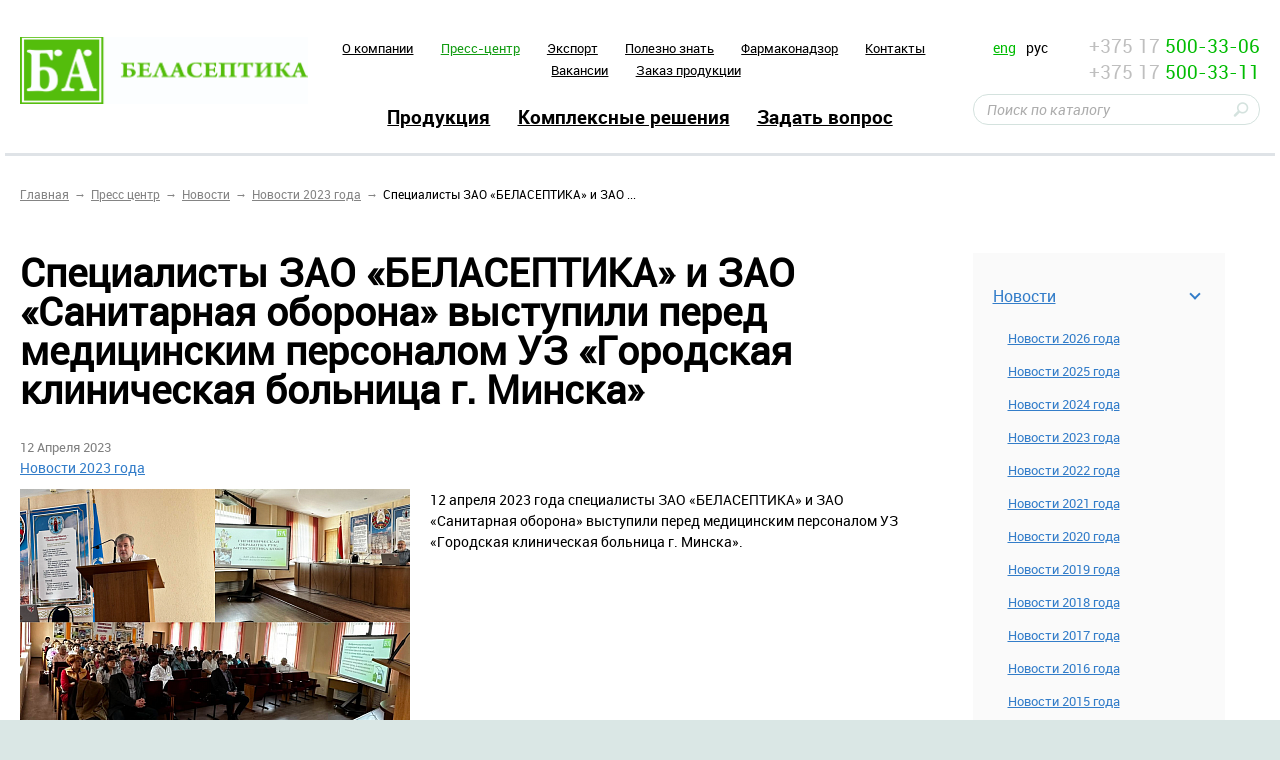

--- FILE ---
content_type: text/html; charset=UTF-8
request_url: https://belaseptika.by/press-room/news/novosti-2023-goda/spetsialisty-zao-belaseptika-i-zao-sanitarnaya-oborona-vystupili-pered-meditsinskim-personalom-uz-go/
body_size: 11569
content:
<!doctype html>
<!--[if IE 8 ]>
<html lang="ru-RU" class="ie ie8"><![endif]-->
<!--[if IE 9 ]>
<html lang="ru-RU" class="ie ie9"><![endif]-->
<!--[if (gt IE 9)|!(IE)]><!-->
<html lang="ru-RU"><!--<![endif]-->
<head>
<link href="https://cdn.jsdelivr.net/npm/bootstrap@5.3.0-alpha3/dist/css/bootstrap.min.css" rel="stylesheet" integrity="sha384-KK94CHFLLe+nY2dmCWGMq91rCGa5gtU4mk92HdvYe+M/SXH301p5ILy+dN9+nJOZ" crossorigin="anonymous">

<!-- Yandex.Metrika counter -->
<noscript><div><img src="https://mc.yandex.ru/watch/92994060" style="position:absolute; left:-9999px;" alt="" /></div></noscript>
<!-- /Yandex.Metrika counter -->
    <meta charset="UTF-8"  >
    <meta name="format-detection" content="telephone=no">
    <meta name="SKYPE_TOOLBAR" content="SKYPE_TOOLBAR_PARSER_COMPATIBLE">
    <meta name="cmsmagazine" content="76c5fb8872e8328840d5f6d32da019af" />
    <meta name="viewport" content="width=device-width, initial-scale=1.0">
	<title>Специалисты ЗАО «БЕЛАСЕПТИКА» и ЗАО «Санитарная оборона» выступили перед медицинским персоналом УЗ «Городская клиническая больница г. Минска»  | ЗАО  &laquo;БелАсептика&raquo; </title>
    <link rel="icon" href="/favicon.ico" type="image/x-icon">
    <link rel="apple-touch-icon-precomposed" href="/local/templates/html_dev/apple-touch-icon.png">
	<meta http-equiv="Content-Type" content="text/html; charset=UTF-8" />
<meta name="robots" content="index, follow" />
<meta name="keywords" content="Закрытое акционерное общество  «БЕЛАСЕПТИКА»" />
<meta name="description" content="Закрытое акционерное общество  «БЕЛАСЕПТИКА»" />
<script type="text/javascript" data-skip-moving="true">(function(w, d, n) {var cl = "bx-core";var ht = d.documentElement;var htc = ht ? ht.className : undefined;if (htc === undefined || htc.indexOf(cl) !== -1){return;}var ua = n.userAgent;if (/(iPad;)|(iPhone;)/i.test(ua)){cl += " bx-ios";}else if (/Android/i.test(ua)){cl += " bx-android";}cl += (/(ipad|iphone|android|mobile|touch)/i.test(ua) ? " bx-touch" : " bx-no-touch");cl += w.devicePixelRatio && w.devicePixelRatio >= 2? " bx-retina": " bx-no-retina";var ieVersion = -1;if (/AppleWebKit/.test(ua)){cl += " bx-chrome";}else if ((ieVersion = getIeVersion()) > 0){cl += " bx-ie bx-ie" + ieVersion;if (ieVersion > 7 && ieVersion < 10 && !isDoctype()){cl += " bx-quirks";}}else if (/Opera/.test(ua)){cl += " bx-opera";}else if (/Gecko/.test(ua)){cl += " bx-firefox";}if (/Macintosh/i.test(ua)){cl += " bx-mac";}ht.className = htc ? htc + " " + cl : cl;function isDoctype(){if (d.compatMode){return d.compatMode == "CSS1Compat";}return d.documentElement && d.documentElement.clientHeight;}function getIeVersion(){if (/Opera/i.test(ua) || /Webkit/i.test(ua) || /Firefox/i.test(ua) || /Chrome/i.test(ua)){return -1;}var rv = -1;if (!!(w.MSStream) && !(w.ActiveXObject) && ("ActiveXObject" in w)){rv = 11;}else if (!!d.documentMode && d.documentMode >= 10){rv = 10;}else if (!!d.documentMode && d.documentMode >= 9){rv = 9;}else if (d.attachEvent && !/Opera/.test(ua)){rv = 8;}if (rv == -1 || rv == 8){var re;if (n.appName == "Microsoft Internet Explorer"){re = new RegExp("MSIE ([0-9]+[\.0-9]*)");if (re.exec(ua) != null){rv = parseFloat(RegExp.$1);}}else if (n.appName == "Netscape"){rv = 11;re = new RegExp("Trident/.*rv:([0-9]+[\.0-9]*)");if (re.exec(ua) != null){rv = parseFloat(RegExp.$1);}}}return rv;}})(window, document, navigator);</script>


<link href="/bitrix/cache/css/s1/html_dev/kernel_main/kernel_main.css?161196195145461" type="text/css"  rel="stylesheet" />
<link href="/bitrix/cache/css/s1/html_dev/page_9d0140c81cb1297c686821bfafde5663/page_9d0140c81cb1297c686821bfafde5663.css?154778665747638" type="text/css"  rel="stylesheet" />
<link href="/bitrix/cache/css/s1/html_dev/template_5a6755fe46234f99e678b517a8f17986/template_5a6755fe46234f99e678b517a8f17986.css?1748345247143632" type="text/css"  data-template-style="true"  rel="stylesheet" />



    <!-- HTML5 Shim and Respond.js IE8 support of HTML5 elements and media queries -->
    <!-- WARNING: Respond.js doesn't work if you view the page via file:// -->
    <!--[if lt IE 9]>
    <meta http-equiv="X-UA-Compatible" content="IE=edge">
            <![endif]-->
    <!--[if lt IE 10]>
        <![endif]-->
    <!--[if gte IE 9]>
    <style type="text/css">
        .gradient,.btn,.btn:hover,.btn:active{filter: none;}
    </style>
    <![endif]-->
	 </head>
<body class=" _ru inner  js-off  ">
    <div id="db" class="g-wrap outer-bg">
        <div class="g-wrapper">
            <div class="g-wrapper_i">
                <header class="g-header" id="my-header">
                    <div class="g-header_i container">
                        <div class="row header-line">
                            <div class="col-md-3 col-sm-6 col-xs-7">
                                <div class="logo-head">
                                    <div class="logo" itemscope itemtype="http://schema.org/Organization">
                                        <span>
											<a itemprop="url" href="http://belaseptika.by/">                                            <img itemprop="logo" src="/upload/medialibrary/4d6/Лого БА РАБОЧАЯ ВЕРСИЯ.jpg" alt="ЗАО «БелАсептика»" title="ЗАО «БелАсептика»"  />											</a>                                        </span>
                                    </div>
                                </div>
                            </div>
                            <div class="col-xs-6 hidden-sm hidden-xs">
                                <div class="menu-head top mb_2 hide-print">
                                	<ul class="menu_level_1 list-reset text-center">
		
			<li class="item_1">
				<a  href="/about/">O компании</a>
			</li>	
					<li class="item_1 active">
										<a  href="/press-room/">Пресс-центр</a>
									<i></i>
			</li>	
			
			<li class="item_1">
				<a  href="/export/">Экспорт</a>
			</li>	
			
			<li class="item_1">
				<a  href="/know/">Полезно знать</a>
			</li>	
			
			<li class="item_1">
				<a  href="/pharmacovigilance/">Фармаконадзор</a>
			</li>	
			
			<li class="item_1">
				<a  href="/contacts/">Контакты</a>
			</li>	
			
			<li class="item_1">
				<a  href="/about/vacancy/">Вакансии</a>
			</li>	
			
			<li class="item_1">
				<a  href="/zakaz-produktsii/">Заказ продукции </a>
			</li>	
		</ul>
                                </div>
                                <div class="menu-head bottom  hide-print">
                                	<ul class="menu_level_1 list-reset text-center">
		
			<li class="item_1">
				<a  href="/catalog/">Продукция</a>
			</li>	
			
			<li class="item_1">
				<a  href="/solutions/">Комплексные решения</a>
			</li>	
			
			<li class="item_1">
				<a  href="/counseling/">Задать вопрос</a>
			</li>	
		</ul>
                                </div>
                            </div>
                            <div class="col-xs-3">
<div class="row">
<div class="col-xs-12 col-md-12 col-lg-4">
                                        
<div class="lang">
                                            <a class="eng" href="/en/">eng</a>
                                            <span class="rus active">рус</span>
                                        </div>                                    </div>

<div class="col-md-12 col-lg-8 hidden-sm hidden-xs">
                            	 

<div class="contacts-head" itemscope="" itemtype="http://schema.org/Organization">
	<div class="tel">
		<a href="tel:+375175003306">+375 17 <span class="f-green" itemprop="telephone">500-33-06</span></a>
	</div>
	<div class="tel">
		<a href="tel:+375175003311">+375 17 <span class="f-green" itemprop="telephone">500-33-11</span></a>
	</div>
</div></div>
</div>
                                    

	<div class="search-sm hide-print" id="title-search">
		<form action="/search/">
			<fieldset class="field">
				<input class="input" id="title-search-input" type="text" placeholder="Поиск по каталогу" name="q" value="" size="40" maxlength="50" autocomplete="off" />
				<span class="submit">
					<input class="btn-search" name="btn-search" type="submit" value="">
				</span>
			</fieldset>
		</form>
	</div>
                            </div>
                            <div class="col-sm-3 col-xs-2 hidden-lg hidden-md">
                                <div class="fl-right">
                                    <a id="hamburger" class="" href="#my-menu"><span></span></a>
                                </div>
                            </div>
                        </div>
                    </div>
                </header>
               
                <div class="g-main" id="my-content">
                    <div class="g-main_i container">
                        <div class="seo_wrap">
                        							<div class="row">
                                <div class="col-xs-12 col-sm-9 wide-inside">
                                    <div class="breadcrumb"><ol class="list-reset"><li itemscope itemtype="http://data-vocabulary.org/Breadcrumb" ><a href="/" title="Главная"><span itemprop="title">Главная</span></a></li><li itemscope itemtype="http://data-vocabulary.org/Breadcrumb" ><a href="/press-room/" title="Пресс центр"><span itemprop="title">Пресс центр</span></a></li><li itemscope itemtype="http://data-vocabulary.org/Breadcrumb" ><a href="/press-room/news/" title="Новости"><span itemprop="title">Новости</span></a></li><li itemscope itemtype="http://data-vocabulary.org/Breadcrumb" ><a href="/press-room/news/novosti-2023-goda/" title="Новости 2023 года"><span itemprop="title">Новости 2023 года</span></a></li><li itemscope itemtype="http://data-vocabulary.org/Breadcrumb" class="active"><span itemprop="title">Специалисты ЗАО «БЕЛАСЕПТИКА» и ЗАО ...</span></li></ol></div>                                </div>
                            </div>
                            <div class="row">
                                <article id="workarea" class="g-content col-md-9 col-xs-12 pull-right wide-inside clearfix">
                                                            	                        							
                            
<!-- Google Tag Manager -->
<!-- End Google Tag Manager -->


<!-- Google Tag Manager (noscript) -->
<noscript><iframe src="https://www.googletagmanager.com/ns.html?id=GTM-KDK7HZGR"
height="0" width="0" style="display:none;visibility:hidden"></iframe></noscript>
<!-- End Google Tag Manager (noscript) -->


 <div class="b-element mb_3" id="element-6570" itemscope itemtype="http://schema.org/NewsArticle">
	<h1 class="big-title" id="title" itemprop="headline">Специалисты ЗАО «БЕЛАСЕПТИКА» и ЗАО «Санитарная оборона» выступили перед медицинским персоналом УЗ «Городская клиническая больница г. Минска» </h1>
	<div class="c_news">
		<div class="wrap mb_1">
							<time class="date" datetime="2023-04-12" itemprop="datePublished" pubdate>12 Апреля 2023</time>
										<div class="link">
					<a href="/press-room/news/novosti-2023-goda/">
						<span>Новости 2023 года</span>
					</a>
				</div>
					</div>
	</div>
		
		<div class="fl-img" itemprop="image" itemscope itemtype="http://schema.org/ImageObject">
			<img src="/upload/resize_cache/iblock/816/400_600_0/8169a6c84553ff035e62689d0a6c8ba0.png" alt="Специалисты ЗАО «БЕЛАСЕПТИКА» и ЗАО «Санитарная оборона» выступили перед медицинским персоналом УЗ «Городская клиническая больница г. Минска» " title="Специалисты ЗАО «БЕЛАСЕПТИКА» и ЗАО «Санитарная оборона» выступили перед медицинским персоналом УЗ «Городская клиническая больница г. Минска» " itemprop="image"/>
		</div>
		<div class="descr mb_2">
	
			<p>12 апреля 2023 года специалисты ЗАО «БЕЛАСЕПТИКА» и ЗАО «Санитарная оборона» выступили перед медицинским персоналом УЗ «Городская клиническая больница г. Минска».</p>			<div class="clear"></div>
							<div itemprop="articleBody">
				&nbsp;12 апреля 2023 года специалисты ЗАО «БЕЛАСЕПТИКА» и ЗАО «Санитарная оборона» выступили перед медицинским персоналом УЗ «Городская клиническая больница г. Минска» по вопросам инфекционного контроля, дезинфекции, гигиенической обработки и антисептики кожи рук, а также современным подходам по применению антисептиков при профилактике и лечении раневой инфекции.			</div>
			<div class="clear"></div>
			
	</div>
	   	   	</div>

									 						 </article>

                                <aside class="g-sidebar col-md-3 hidden-sm hidden-xs hide-print">
                                	
<div class="menu-acc accordion">
	<div class="acc-group" id="accordion">
 
							<div class="panel active">
					<div class="acc-heading">
                        <a href="/press-room/news/">Новости</a>
                        <a class="link colapsed level-1" data-toggle="collapse" data-parent="#accordion" href="#accordion-1"></a>
					</div>
					<div id="accordion-1" class="collapse in">
						<div class="acc-body">
							<div class="list-wrap">
								<ul class="list-reset level-2">
									<li>
							<a href="/press-room/news/novosti-2026-goda/" title="Новости 2026 года" class="">Новости 2026 года</a>
						</li>
											<li>
							<a href="/press-room/news/novosti-2025-goda/" title="Новости 2025 года" class="">Новости 2025 года</a>
						</li>
											<li>
							<a href="/press-room/news/novosti-2024-goda/" title="Новости 2024 года" class="">Новости 2024 года</a>
						</li>
											<li class="active">
													<a href="/press-room/news/novosti-2023-goda/" title="Новости 2023 года" class="">Новости 2023 года</a>
												</li>
											<li>
							<a href="/press-room/news/novosti-2022/" title="Новости 2022 года" class="">Новости 2022 года</a>
						</li>
											<li>
							<a href="/press-room/news/novosti-2021-goda/" title="Новости 2021 года" class="">Новости 2021 года</a>
						</li>
											<li>
							<a href="/press-room/news/news-2020/" title="Новости 2020 года" class="">Новости 2020 года</a>
						</li>
											<li>
							<a href="/press-room/news/news-2019/" title="Новости 2019 года" class="">Новости 2019 года</a>
						</li>
											<li>
							<a href="/press-room/news/news-2018/" title="Новости 2018 года" class="">Новости 2018 года</a>
						</li>
											<li>
							<a href="/press-room/news/news-2017/" title="Новости 2017 года" class="">Новости 2017 года</a>
						</li>
											<li>
							<a href="/press-room/news/news-of-2016/" title="Новости 2016 года" class="">Новости 2016 года</a>
						</li>
											<li>
							<a href="/press-room/news/2015/" title="Новости 2015 года" class="">Новости 2015 года</a>
						</li>
											<li>
							<a href="/press-room/news/2014/" title="Новости 2014 года" class="">Новости 2014 года</a>
						</li>
											<li>
							<a href="/press-room/news/2013/" title="Новости 2013 года" class="">Новости 2013 года</a>
						</li>
					</ul></div></div></div></div></div></div>                                    																		                                </aside>
                                </div>
						                         </div>
                    </div>
                </div>
            </div>
        </div>
        <footer class="g-footer hide-print" id="my-footer" >

            <div class="g-footer_i container">
                <div class="row">
                    <div class="col-sm-4 col-xs-12">
                        
<div class="logo-foot">
	<div class="media">
		<div class="media-body">
			<div class="title">
				<span>© 2026</span>
				<span>ЗАО «БЕЛАСЕПТИКА»</span>
			</div>
		</div>
	</div>
</div>                        <div class="menu-foot mb_2 hide-print">
                        	<ul class="menu_level_1 list-reset">
		
			<li class="item_1">
				<a  href="/map/">Карта сайта</a>
			</li>	
			
			<li class="item_1">
				<a  href="/contacts/#form">Написать руководству</a>
			</li>	
		</ul>
                        </div>
						<div id="bx-composite-banner"></div>
						                    </div>
                    <div class="col-sm-4 col-xs-12">
                        <div class="search-sm hide-print">
                            
<div class="search-sm hide-print">
    <form action="/search/" method="get" onsubmit="var str=document.getElementById('searchinp'); if (!str.value || str.value == str.title) return false;">
        <fieldset class="field">
            <input class="input" id="searchinp" type="text" placeholder="Поиск по сайту" name="q" maxlength="50">
                <span class="submit">
                    <input class="btn-search" name="btn-search" type="submit" value="">
                </span>
        </fieldset>
    </form>
</div>

                        </div>
                        


<div class="social">
		<a class="goog" href="https://plus.google.com/+%D0%97%D0%90%D0%9E%D0%91%D0%B5%D0%BB%D0%90%D1%81%D0%B5%D0%BF%D1%82%D0%B8%D0%BA%D0%B0%D0%91%D0%BE%D0%BB%D1%8C%D1%88%D0%B5%D0%B2%D0%B8%D0%BA/" target="_blank"></a>
				<a class="fb" href="https://www.facebook.com/pages/%D0%91%D0%B5%D0%BB%D0%90%D1%81%D0%B5%D0%BF%D1%82%D0%B8%D0%BA%D0%B0/186493218034986" target="_blank"></a>
</div>
                    </div>
                    <div class="col-sm-4 col-xs-12">
	<div class="studio">
		<div class="f-right">
			
			<div class="link">
                                <a href="http://pharma.by/" target="_blank">РУП «Белфармация» - Самая крупная аптечная сеть Республики Беларусь </a><br/>
				<div class="text">Разработка сайта —</div>
				<a href="http://www.db.by/" target="_blank">Студия Борового</a>
			</div>
		</div>
	</div>
</div>                </div>
            </div>
        </footer>
                
<nav id="my-menu" class="my-menu">
	<ul class="fst-level">
 
							<li class="">
					<a href="/about/" title="O компании" class="">O компании</a>
					<ul class="snd-level">
								<li>
						<a href="/about/history/" title="История компании" class="">История компании</a>
					</li>
									<li>
						<a href="/about/vacancy/" title="Вакансии" class="">Вакансии</a>
					</li>
									<li>
						<a href="/about/certifications/" title="Сертификаты и награды" class="">Сертификаты и награды</a>
					</li>
									<li>
						<a href="/about/person/" title="Руководство компании" class="">Руководство компании</a>
					</li>
									<li>
						<a href="/about/brands/" title="Наши бренды" class="">Наши бренды</a>
					</li>
				</ul></li> 
							<li class="active">
											<a href="/press-room/" title="Пресс-центр" class="">Пресс-центр</a>
										<ul class="snd-level">
								<li class="active">
											<a href="/press-room/news/" title="Новости" class="">Новости</a>
										</li>
				</ul></li> 
							<li class="">
					<a href="/know/" title="Полезно знать" class="">Полезно знать</a>
					<ul class="snd-level">
								<li>
						<a href="/know/" title="Полезно знать" class="">Полезно знать</a>
					</li>
									<li>
						<a href="/know/gallery/" title="Фотогалерея" class="">Фотогалерея</a>
					</li>
				</ul></li>					<li>
						<a href="/partners/" title="Партнеры" class="">Партнеры</a>
					</li>
									<li>
						<a href="/contacts/" title="Контакты" class="">Контакты</a>
					</li>
				 
							<li class="">
					<a href="/catalog/" title="Продукция" class="">Продукция</a>
					<ul class="snd-level">
			 
							<li class="">
					<a href="/catalog/antiseptics/" title="Антисептики" class="">Антисептики</a>
					<ul class="snd-level">
								<li>
						<a href="/catalog/skin_mucous/" title="Антисептики для кожи и слизистых" class="">Антисептики для кожи и слизистых</a>
					</li>
									<li>
						<a href="/catalog/wipes/" title="Салфетки антисептические" class="">Салфетки антисептические</a>
					</li>
									<li>
						<a href="/catalog/holder-bedside/" title="Держатель прикроватный" class="">Держатель прикроватный</a>
					</li>
				</ul></li> 
							<li class="">
					<a href="/catalog/disinfectants/" title="Дезинфектанты" class="">Дезинфектанты</a>
					<ul class="snd-level">
								<li>
						<a href="/catalog/surfaces/" title="Поверхности и ИМН" class="">Поверхности и ИМН</a>
					</li>
									<li>
						<a href="/catalog/dvu/" title="ДВУ и стерилизация" class="">ДВУ и стерилизация</a>
					</li>
									<li>
						<a href="/catalog/disinfection/" title="Экстренная дезинфекция" class="">Экстренная дезинфекция</a>
					</li>
									<li>
						<a href="/catalog/wipes-for-emergency-disinfection-/" title="Салфетки для экстренной дезинфекции " class="">Салфетки для экстренной дезинфекции </a>
					</li>
									<li>
						<a href="/catalog/funds-for-the-pool/" title="Средства для бассейна" class="">Средства для бассейна</a>
					</li>
									<li>
						<a href="/catalog/funds-for-pso/" title="Средства для ПСО" class="">Средства для ПСО</a>
					</li>
				</ul></li> 
							<li class="">
					<a href="/catalog/cleaners/" title="Моющие и чистящие средства" class="">Моющие и чистящие средства</a>
					<ul class="snd-level">
								<li>
						<a href="/catalog/alkaline/" title="Щелочные" class="">Щелочные</a>
					</li>
									<li>
						<a href="/catalog/acid/" title="Кислотные" class="">Кислотные</a>
					</li>
									<li>
						<a href="/catalog/neutral/" title="Нейтральные" class="">Нейтральные</a>
					</li>
									<li>
						<a href="/catalog/disinfecting_effect/" title="Моющие с дезинфицирующим эффектом" class="">Моющие с дезинфицирующим эффектом</a>
					</li>
				</ul></li> 
							<li class="">
					<a href="/catalog/for-dentists/" title="Для стоматологий" class="">Для стоматологий</a>
					<ul class="snd-level">
								<li>
						<a href="/catalog/for-dentists1/" title="Для стоматологий" class="">Для стоматологий</a>
					</li>
				</ul></li> 
							<li class="">
					<a href="/catalog/imn/" title="Изделия медицинского назначения" class="">Изделия медицинского назначения</a>
					<ul class="snd-level">
								<li>
						<a href="/catalog/md/" title="Изделия медицинского назначения" class="">Изделия медицинского назначения</a>
					</li>
				</ul></li> 
							<li class="">
					<a href="/catalog/disposal/" title="Изделия для утилизации медицинских отходов" class="">Изделия для утилизации медицинских отходов</a>
					<ul class="snd-level">
								<li>
						<a href="/catalog/containers/" title="Контейнеры" class="">Контейнеры</a>
					</li>
									<li>
						<a href="/catalog/bags/" title="Пакеты" class="">Пакеты</a>
					</li>
				</ul></li> 
							<li class="">
					<a href="/catalog/substances/" title="Лекарственные средства" class="">Лекарственные средства</a>
					<ul class="snd-level">
								<li>
						<a href="/catalog/medicines/" title="Антисептики" class="">Антисептики</a>
					</li>
									<li>
						<a href="/catalog/tincture/" title="Настойки" class="">Настойки</a>
					</li>
									<li>
						<a href="/catalog/monotherapy/" title="Монотравы и сборы" class="">Монотравы и сборы</a>
					</li>
				</ul></li> 
							<li class="">
					<a href="/catalog/pharmaceutical_substances/" title="Фармацевтические субстанции" class="">Фармацевтические субстанции</a>
					<ul class="snd-level">
								<li>
						<a href="/catalog/pharmaceutical-substances-/" title="Фармацевтические субстанции " class="">Фармацевтические субстанции </a>
					</li>
				</ul></li> 
							<li class="">
					<a href="/catalog/photoproduction/" title="Фитопродукция" class="">Фитопродукция</a>
					<ul class="snd-level">
								<li>
						<a href="/catalog/biologicheski-aktivnye-dobavki-k-pishche/" title="Биологически активные добавки к пище" class="">Биологически активные добавки к пище</a>
					</li>
									<li>
						<a href="/catalog/herbal_tea/" title="Фиточай" class="">Фиточай</a>
					</li>
				</ul></li> 
							<li class="">
					<a href="/catalog/cosmetics/" title="Косметические средства" class="">Косметические средства</a>
					<ul class="snd-level">
								<li>
						<a href="/catalog/soap/" title="Мыло" class="">Мыло</a>
					</li>
									<li>
						<a href="/catalog/creams_gels/" title="Кремы" class="">Кремы</a>
					</li>
									<li>
						<a href="/catalog/geli/" title="Гели" class="">Гели</a>
					</li>
				</ul></li> 
							<li class="">
					<a href="/catalog/veterinary/" title="Ветеринарные препараты" class="">Ветеринарные препараты</a>
					<ul class="snd-level">
								<li>
						<a href="/catalog/for_veterinary/" title="Препараты для ветеринарии" class="">Препараты для ветеринарии</a>
					</li>
				</ul></li> 
							<li class="">
					<a href="/catalog/dosing/" title="Дозаторы и дозирующие системы" class="">Дозаторы и дозирующие системы</a>
					<ul class="snd-level">
								<li>
						<a href="/catalog/dispensers/" title="Дозаторы" class="">Дозаторы</a>
					</li>
				</ul></li> 
							<li class="">
					<a href="/catalog/cleaning_equipment/" title="Уборочный инвентарь и оборудование" class="">Уборочный инвентарь и оборудование</a>
					<ul class="snd-level">
								<li>
						<a href="/catalog/truck/" title="Тележки" class="">Тележки</a>
					</li>
									<li>
						<a href="/catalog/floors_walls/" title="Инвентарь для уборки полов и стен" class="">Инвентарь для уборки полов и стен</a>
					</li>
									<li>
						<a href="/catalog/glass_surfaces/" title="Инвентарь для мойки окон и стеклянных поверхностей" class="">Инвентарь для мойки окон и стеклянных поверхностей</a>
					</li>
									<li>
						<a href="/catalog/care/" title="Инвентарь для ухода за поверхностями и производственным оборудованием" class="">Инвентарь для ухода за поверхностями и производственным оборудованием</a>
					</li>
									<li>
						<a href="/catalog/buckets/" title="Ведра, мусорные баки, контейнеры" class="">Ведра, мусорные баки, контейнеры</a>
					</li>
									<li>
						<a href="/catalog/dispensers_paper/" title="Диспенсеры бумажной гигиеничной продукцией" class="">Диспенсеры бумажной гигиеничной продукцией</a>
					</li>
									<li>
						<a href="/catalog/other_equipment/" title="Прочий инвентарь" class="">Прочий инвентарь</a>
					</li>
									<li>
						<a href="/catalog/scoops_stirrers/" title="Совки, ковши, гигиеничные вилы, лопаты и мешалки" class="">Совки, ковши, гигиеничные вилы, лопаты и мешалки</a>
					</li>
									<li>
						<a href="/catalog/metering/" title="Дозирующие системы" class="">Дозирующие системы</a>
					</li>
									<li>
						<a href="/catalog/deskovic/" title="Дезковрики" class="">Дезковрики</a>
					</li>
				</ul></li> 
							<li class="">
					<a href="/catalog/nutrien_medium/" title="Питательные среды" class="">Питательные среды</a>
					<ul class="snd-level">
								<li>
						<a href="/catalog/nutrient/" title="Питательные среды" class="">Питательные среды</a>
					</li>
				</ul></li> 
							<li class="">
					<a href="/catalog/chemical/" title="Cырье" class="">Cырье</a>
					<ul class="snd-level">
								<li>
						<a href="/catalog/plant-material/" title="Растительное сырье" class="">Растительное сырье</a>
					</li>
				</ul></li> 
							<li class="">
					<a href="/catalog/chemicals/" title="Бытовая химия" class="">Бытовая химия</a>
					<ul class="snd-level">
								<li>
						<a href="/catalog/chimical_cleaning/" title="Серия NanoStar" class="">Серия NanoStar</a>
					</li>
									<li>
						<a href="/catalog/garment_care/" title="Средства для отбеливания и удаления пятен" class="">Средства для отбеливания и удаления пятен</a>
					</li>
									<li>
						<a href="/catalog/a-series-of-clean-star/" title="Серия Клин Стар" class="">Серия Клин Стар</a>
					</li>
									<li>
						<a href="/catalog/means-for-washing-dishes/" title="Средства для мытья посуды" class="">Средства для мытья посуды</a>
					</li>
									<li>
						<a href="/catalog/detergents-liquid-laundry-/" title="Средства моющие жидкие для стирки " class="">Средства моющие жидкие для стирки </a>
					</li>
				</ul></li> 
							<li class="">
					<a href="/catalog/services/" title="Услуги" class="">Услуги</a>
					<ul class="snd-level">
								<li>
						<a href="/catalog/microbiological-audit/" title="Микробиологический аудит" class="">Микробиологический аудит</a>
					</li>
									<li>
						<a href="/catalog/services-analytical-laboratory/" title="Услуги контрольно-аналитической лаборатории" class="">Услуги контрольно-аналитической лаборатории</a>
					</li>
									<li>
						<a href="/catalog/production-services/" title="Услуги производства" class="">Услуги производства</a>
					</li>
				</ul></li></ul></li> 
							<li class="">
					<a href="/solutions/" title="Комплексные решения" class="">Комплексные решения</a>
					<ul class="snd-level">
			 
							<li class="">
					<a href="/solutions/health/" title="Здравоохранение" class="">Здравоохранение</a>
					<ul class="snd-level">
								<li>
						<a href="/solutions/antiseptics_disinfectants/" title="Антисептики и дезинфектанты" class="">Антисептики и дезинфектанты</a>
					</li>
									<li>
						<a href="/solutions/detergents/" title="Моющие и чистящие средства" class="">Моющие и чистящие средства</a>
					</li>
									<li>
						<a href="/solutions/imn/" title="ИМН" class="">ИМН</a>
					</li>
									<li>
						<a href="/solutions/disposal/" title="Утилизация медицинских отходов" class="">Утилизация медицинских отходов</a>
					</li>
									<li>
						<a href="/solutions/substances/" title="Лекарственные средства" class="">Лекарственные средства</a>
					</li>
									<li>
						<a href="/solutions/photoproduction/" title="Фитопродукция" class="">Фитопродукция</a>
					</li>
									<li>
						<a href="/solutions/cosmetics/" title="Косметические средства" class="">Косметические средства</a>
					</li>
									<li>
						<a href="/solutions/dosing/" title="Дозаторы и дозирующие системы" class="">Дозаторы и дозирующие системы</a>
					</li>
									<li>
						<a href="/solutions/cleaning_equipment/" title="Уборочный инвентарь и оборудование" class="">Уборочный инвентарь и оборудование</a>
					</li>
									<li>
						<a href="/solutions/nutrient/" title="Питательные среды" class="">Питательные среды</a>
					</li>
									<li>
						<a href="/solutions/chemicals/" title="Бытовая химия" class="">Бытовая химия</a>
					</li>
									<li>
						<a href="/solutions/services/" title="Услуги" class="">Услуги</a>
					</li>
				</ul></li> 
							<li class="">
					<a href="/solutions/food_industry/" title="Пищевая промышленность" class="">Пищевая промышленность</a>
					<ul class="snd-level">
								<li>
						<a href="/solutions/disinfectants/" title="Антисептики и дезинфектанты" class="">Антисептики и дезинфектанты</a>
					</li>
									<li>
						<a href="/solutions/cleaners/" title="Моющие и чистящие средства" class="">Моющие и чистящие средства</a>
					</li>
									<li>
						<a href="/solutions/food_cosmetics/" title="Косметические средства" class="">Косметические средства</a>
					</li>
									<li>
						<a href="/solutions/dispensers/" title="Дозаторы и дозирующие системы" class="">Дозаторы и дозирующие системы</a>
					</li>
									<li>
						<a href="/solutions/food_cleaning/" title="Уборочный инвентарь и оборудование" class="">Уборочный инвентарь и оборудование</a>
					</li>
									<li>
						<a href="/solutions/food_nutrient/" title="Питательные среды" class="">Питательные среды</a>
					</li>
									<li>
						<a href="/solutions/food_chemicals/" title="Бытовая химия" class="">Бытовая химия</a>
					</li>
									<li>
						<a href="/solutions/food_services/" title="Услуги" class="">Услуги</a>
					</li>
				</ul></li> 
							<li class="">
					<a href="/solutions/other_industries/" title="Другие отрасли промышленности" class="">Другие отрасли промышленности</a>
					<ul class="snd-level">
								<li>
						<a href="/solutions/other_cleaners/" title="Моющие и чистящие средства" class="">Моющие и чистящие средства</a>
					</li>
									<li>
						<a href="/solutions/other_disinfectants/" title="Антисептики и дезинфектанты" class="">Антисептики и дезинфектанты</a>
					</li>
									<li>
						<a href="/solutions/other_substances/" title="Фармацевтические субстанции" class="">Фармацевтические субстанции</a>
					</li>
									<li>
						<a href="/solutions/other_cosmetics/" title="Косметические средства" class="">Косметические средства</a>
					</li>
									<li>
						<a href="/solutions/other_systems/" title="Дозаторы и дозирующие системы" class="">Дозаторы и дозирующие системы</a>
					</li>
									<li>
						<a href="/solutions/other_cleaning/" title="Уборочный инвентарь и оборудование" class="">Уборочный инвентарь и оборудование</a>
					</li>
									<li>
						<a href="/solutions/other_nutrient/" title="Питательные среды" class="">Питательные среды</a>
					</li>
									<li>
						<a href="/solutions/other_chemical/" title="Химическое сырье" class="">Химическое сырье</a>
					</li>
									<li>
						<a href="/solutions/other_household/" title="Бытовая химия" class="">Бытовая химия</a>
					</li>
									<li>
						<a href="/solutions/other_services/" title="Услуги" class="">Услуги</a>
					</li>
				</ul></li> 
							<li class="">
					<a href="/solutions/agriculture_veterinary/" title="Сельское хозяйство и ветеринария" class="">Сельское хозяйство и ветеринария</a>
					<ul class="snd-level">
								<li>
						<a href="/solutions/veterinary_antiseptics/" title="Антисептики и дезинфектанты" class="">Антисептики и дезинфектанты</a>
					</li>
									<li>
						<a href="/solutions/veterinary_cleaners/" title="Моющие и чистящие средства" class="">Моющие и чистящие средства</a>
					</li>
									<li>
						<a href="/solutions/veterinary_cosmetics/" title="Косметические средства" class="">Косметические средства</a>
					</li>
									<li>
						<a href="/solutions/veterinary_drugs/" title="Ветеринарные препараты" class="">Ветеринарные препараты</a>
					</li>
									<li>
						<a href="/solutions/veterinary_systems/" title="Дозаторы и дозирующие системы" class="">Дозаторы и дозирующие системы</a>
					</li>
									<li>
						<a href="/solutions/veterinary_machinery/" title="Уборочный инвентарь и оборудование" class="">Уборочный инвентарь и оборудование</a>
					</li>
									<li>
						<a href="/solutions/veterinary_nutrient/" title="Питательные среды" class="">Питательные среды</a>
					</li>
									<li>
						<a href="/solutions/veterinary_chemicals/" title="Бытовая химия" class="">Бытовая химия</a>
					</li>
									<li>
						<a href="/solutions/veterinary_services/" title="Услуги" class="">Услуги</a>
					</li>
				</ul></li> 
							<li class="">
					<a href="/solutions/power_structures/" title="Силовые структуры и ЧС" class="">Силовые структуры и ЧС</a>
					<ul class="snd-level">
								<li>
						<a href="/solutions/structures_antiseptics/" title="Антисептики и дезинфектанты" class="">Антисептики и дезинфектанты</a>
					</li>
									<li>
						<a href="/solutions/structures_cleaners/" title="Моющие и чистящие средства" class="">Моющие и чистящие средства</a>
					</li>
									<li>
						<a href="/solutions/structures_photoproduction/" title="Фиточай" class="">Фиточай</a>
					</li>
									<li>
						<a href="/solutions/structures_cosmetics/" title="Косметические средства" class="">Косметические средства</a>
					</li>
									<li>
						<a href="/solutions/structures_systems/" title="Дозаторы и дозирующие системы" class="">Дозаторы и дозирующие системы</a>
					</li>
									<li>
						<a href="/solutions/structures_chemicals/" title="Бытовая химия" class="">Бытовая химия</a>
					</li>
									<li>
						<a href="/solutions/structures_equipment/" title="Уборочный инвентарь и оборудование" class="">Уборочный инвентарь и оборудование</a>
					</li>
									<li>
						<a href="/solutions/structures_services/" title="Услуги" class="">Услуги</a>
					</li>
				</ul></li> 
							<li class="">
					<a href="/solutions/transport/" title="Транспорт" class="">Транспорт</a>
					<ul class="snd-level">
								<li>
						<a href="/solutions/transport_disinfectants/" title="Антисептики и дезинфектанты" class="">Антисептики и дезинфектанты</a>
					</li>
									<li>
						<a href="/solutions/transport_cleaners/" title="Моющие и чистящие средства" class="">Моющие и чистящие средства</a>
					</li>
									<li>
						<a href="/solutions/transport_cosmetics/" title="Косметические средства" class="">Косметические средства</a>
					</li>
									<li>
						<a href="/solutions/transport_systems/" title="Дозаторы и дозирующие системы" class="">Дозаторы и дозирующие системы</a>
					</li>
									<li>
						<a href="/solutions/transport_equipment/" title="Уборочный инвентарь и оборудование" class="">Уборочный инвентарь и оборудование</a>
					</li>
									<li>
						<a href="/solutions/herbal-tea-transport/" title="Фиточай" class="">Фиточай</a>
					</li>
									<li>
						<a href="/solutions/transport_chemicals/" title="Бытовая химия" class="">Бытовая химия</a>
					</li>
									<li>
						<a href="/solutions/transport_services/" title="Услуги" class="">Услуги</a>
					</li>
				</ul></li> 
							<li class="">
					<a href="/solutions/education/" title="Образование" class="">Образование</a>
					<ul class="snd-level">
								<li>
						<a href="/solutions/education_disinfectants/" title="Антисептики и дезинфектанты" class="">Антисептики и дезинфектанты</a>
					</li>
									<li>
						<a href="/solutions/education_cleaners/" title="Моющие и чистящие средства" class="">Моющие и чистящие средства</a>
					</li>
									<li>
						<a href="/solutions/education_photoproduction/" title="Фиточай" class="">Фиточай</a>
					</li>
									<li>
						<a href="/solutions/education_cosmetics/" title="Косметические средства" class="">Косметические средства</a>
					</li>
									<li>
						<a href="/solutions/education_systems/" title="Дозаторы и дозирующие системы" class="">Дозаторы и дозирующие системы</a>
					</li>
									<li>
						<a href="/solutions/education_machinery/" title="Уборочный инвентарь и оборудование" class="">Уборочный инвентарь и оборудование</a>
					</li>
									<li>
						<a href="/solutions/education_chemicals/" title="Бытовая химия" class="">Бытовая химия</a>
					</li>
									<li>
						<a href="/solutions/education_services/" title="Услуги" class="">Услуги</a>
					</li>
				</ul></li> 
							<li class="">
					<a href="/solutions/communal/" title="Коммунальные объекты" class="">Коммунальные объекты</a>
					<ul class="snd-level">
								<li>
						<a href="/solutions/antiseptics-and-disinfectants-kom/" title="Антисептики и дезинфектанты" class="">Антисептики и дезинфектанты</a>
					</li>
									<li>
						<a href="/solutions/household-chemicals-kom/" title="Бытовая химия" class="">Бытовая химия</a>
					</li>
									<li>
						<a href="/solutions/cosmetics-kom/" title="Косметические средства" class="">Косметические средства</a>
					</li>
									<li>
						<a href="/solutions/detergents-and-cleaners/" title="Моющие и чистящие средства" class="">Моющие и чистящие средства</a>
					</li>
				</ul></li> 
							<li class="">
					<a href="/solutions/horeca/" title="ХоРеКа" class="">ХоРеКа</a>
					<ul class="snd-level">
								<li>
						<a href="/solutions/antiseptics-and-disinfectants-xoreka/" title="Антисептики и дезинфектанты" class="">Антисептики и дезинфектанты</a>
					</li>
									<li>
						<a href="/solutions/household-chemicals-xoreca/" title="Бытовая химия" class="">Бытовая химия</a>
					</li>
									<li>
						<a href="/solutions/dispensers-and-dosing-systems-xoreca/" title="Дозаторы и дозирующие системы" class="">Дозаторы и дозирующие системы</a>
					</li>
									<li>
						<a href="/solutions/cosmetics-xoreca/" title="Косметические средства" class="">Косметические средства</a>
					</li>
									<li>
						<a href="/solutions/detergents-and-cleaners-xoreca/" title="Моющие и чистящие средства" class="">Моющие и чистящие средства</a>
					</li>
									<li>
						<a href="/solutions/services-xoreca/" title="Услуги" class="">Услуги</a>
					</li>
									<li>
						<a href="/solutions/fitoproduktsii/" title="Фитопродукция" class="">Фитопродукция</a>
					</li>
				</ul></li> 
							<li class="">
					<a href="/solutions/trade/" title="Торговля" class="">Торговля</a>
					<ul class="snd-level">
								<li>
						<a href="/solutions/antiseptics-and-disinfectants-pay/" title="Антисептики и дезинфектанты" class="">Антисептики и дезинфектанты</a>
					</li>
									<li>
						<a href="/solutions/household-chemicals-pay/" title="Бытовая химия" class="">Бытовая химия</a>
					</li>
									<li>
						<a href="/solutions/dispensers-and-dosing-systems/" title="Дозаторы и дозирующие системы" class="">Дозаторы и дозирующие системы</a>
					</li>
									<li>
						<a href="/solutions/cosmetics-pay/" title="Косметические средства" class="">Косметические средства</a>
					</li>
									<li>
						<a href="/solutions/detergents-and-cleaners-pay/" title="Моющие и чистящие средства" class="">Моющие и чистящие средства</a>
					</li>
									<li>
						<a href="/solutions/services-pay/" title="Услуги" class="">Услуги</a>
					</li>
				</ul></li> 
							<li class="">
					<a href="/solutions/pharmacy/" title="Аптеки" class="">Аптеки</a>
					<ul class="snd-level">
								<li>
						<a href="/solutions/antiseptics-and-disinfectants-apt/" title="Антисептики и дезинфектанты" class="">Антисептики и дезинфектанты</a>
					</li>
									<li>
						<a href="/solutions/md-apt/" title="ИМН" class="">ИМН</a>
					</li>
									<li>
						<a href="/solutions/cosmetics-apt/" title="Косметические средства" class="">Косметические средства</a>
					</li>
									<li>
						<a href="/solutions/bady/" title="Лекарственные средства" class="">Лекарственные средства</a>
					</li>
									<li>
						<a href="/solutions/fitoproduktsii-apt/" title="Фитопродукция" class="">Фитопродукция</a>
					</li>
				</ul></li> 
							<li class="">
					<a href="/solutions/fmcg/" title="FMCG" class="">FMCG</a>
					<ul class="snd-level">
								<li>
						<a href="/solutions/household-chemicals-fmcg/" title="Бытовая химия" class="">Бытовая химия</a>
					</li>
									<li>
						<a href="/solutions/fitoproduktsii-fmcg/" title="Фитопродукция" class="">Фитопродукция</a>
					</li>
				</ul></li></ul></li>					<li>
						<a href="/counseling/" title="Консультации" class="">Консультации</a>
					</li>
				</ul>
</nav>    </div>
	 <div class="scrollToTop ic-top">наверх</div>
	
<!-- End Google Tag Manager -->

<!-- Google Tag Manager (noscript) -->
<noscript><iframe src="https://www.googletagmanager.com/ns.html?id=GTM-5V8PFR2L"
height="0" width="0" style="display:none;visibility:hidden"></iframe></noscript>
<!-- End Google Tag Manager (noscript) -->

<!-- Google tag (gtag.js) -->
<!-- Yandex.Metrika counter -->
<noscript><div><img src="https://mc.yandex.ru/watch/101671256" style="position:absolute; left:-9999px;" alt="" /></div></noscript>
<!-- /Yandex.Metrika counter -->

</script>
<noscript><div><img src="https://mc.yandex.ru/watch/101671256" style="position:absolute; left:-9999px;" alt="" /></div></noscript>
<!-- /Yandex.Metrika counter -->


<script type="text/javascript" >
   (function(m,e,t,r,i,k,a){m[i]=m[i]||function(){(m[i].a=m[i].a||[]).push(arguments)};
   m[i].l=1*new Date();
   for (var j = 0; j < document.scripts.length; j++) {if (document.scripts[j].src === r) { return; }}
   k=e.createElement(t),a=e.getElementsByTagName(t)[0],k.async=1,k.src=r,a.parentNode.insertBefore(k,a)})
   (window, document, "script", "https://mc.yandex.ru/metrika/tag.js", "ym");

   ym(92994060, "init", {
        clickmap:true,
        trackLinks:true,
        accurateTrackBounce:true,
        webvisor:true,
        ecommerce:"dataLayer"
   });
</script>
<script type="text/javascript">if(!window.BX)window.BX={message:function(mess){if(typeof mess=='object') for(var i in mess) BX.message[i]=mess[i]; return true;}};</script>
<script type="text/javascript">(window.BX||top.BX).message({'JS_CORE_LOADING':'Загрузка...','JS_CORE_NO_DATA':'- Нет данных -','JS_CORE_WINDOW_CLOSE':'Закрыть','JS_CORE_WINDOW_EXPAND':'Развернуть','JS_CORE_WINDOW_NARROW':'Свернуть в окно','JS_CORE_WINDOW_SAVE':'Сохранить','JS_CORE_WINDOW_CANCEL':'Отменить','JS_CORE_H':'ч','JS_CORE_M':'м','JS_CORE_S':'с','JSADM_AI_HIDE_EXTRA':'Скрыть лишние','JSADM_AI_ALL_NOTIF':'Показать все','JSADM_AUTH_REQ':'Требуется авторизация!','JS_CORE_WINDOW_AUTH':'Войти','JS_CORE_IMAGE_FULL':'Полный размер'});</script>
<script type="text/javascript">(window.BX||top.BX).message({'LANGUAGE_ID':'ru','FORMAT_DATE':'DD.MM.YYYY','FORMAT_DATETIME':'DD.MM.YYYY HH:MI:SS','COOKIE_PREFIX':'BITRIX_SM','SERVER_TZ_OFFSET':'10800','SITE_ID':'s1','USER_ID':'','SERVER_TIME':'1770053887','USER_TZ_OFFSET':'0','USER_TZ_AUTO':'Y','bitrix_sessid':'806572d6b4752d7d985885ff1b406ae3'});</script><script type="text/javascript" src="/bitrix/cache/js/s1/html_dev/kernel_main/kernel_main.js?1611961951253439"></script>
<script type="text/javascript">BX.setJSList(['/bitrix/js/main/core/core.js?145094155769721','/bitrix/js/main/core/core_fx.js?144162628716538','/bitrix/js/main/core/core_ajax.js?145094155720698','/bitrix/js/main/core/core_popup.js?144162628728778','/bitrix/js/main/core/core_window.js?144162628774831','/bitrix/js/main/utils.js?144162628630973','/bitrix/js/main/core/core_tooltip.js?14416262879925','/local/templates/html_dev/js/libs/jquery.magnific-popup.min.js?144162621820817','/local/modules/db.base/js/db_js_tools.js?14416262271957','/local/templates/html_dev/js/libs/jquery-1.11.1.min.js?144162621895786','/local/templates/html_dev/js/app.min.js?144162621812022','/local/templates/html_dev/js/libs/jquery.mmenu.min.js?144162621813771','/bitrix/components/bitrix/search.title/script.js?14416262666196']); </script>
<script type="text/javascript">BX.setCSSList(['/bitrix/js/main/core/css/core.css?14416262872854','/bitrix/js/main/core/css/core_popup.css?144162628634473','/bitrix/js/main/core/css/core_tooltip.css?14416262875746','/local/components/db.base/fileslist.system/style.css?144162622441352','/local/templates/html_dev/css/libs/magnific-popup.min.css?14339396425942','/local/templates/html_dev/css/app.min.css?1450939667142211','/local/templates/html_dev/template_styles.css?1748345243343']); </script>
<script type="text/javascript" src="/local/modules/db.base/js/script.js"></script>



<script type="text/javascript" src="/bitrix/cache/js/s1/html_dev/template_388d3500ea774d782e232b22419e9603/template_388d3500ea774d782e232b22419e9603.js?1547786658131324"></script>
<script type="text/javascript" src="/bitrix/cache/js/s1/html_dev/page_9142d193c3f40eec696c92e0a4b570c8/page_9142d193c3f40eec696c92e0a4b570c8.js?154778665821152"></script>
<script type="text/javascript">var _ba = _ba || []; _ba.push(["aid", "7af10f10dffd8b07689b42de6cb3f8c9"]); _ba.push(["host", "belaseptika.by"]); (function() {var ba = document.createElement("script"); ba.type = "text/javascript"; ba.async = true;ba.src = (document.location.protocol == "https:" ? "https://" : "http://") + "bitrix.info/ba.js";var s = document.getElementsByTagName("script")[0];s.parentNode.insertBefore(ba, s);})();</script>



<script src="/local/templates/html_dev/js/libs/html5shiv.min.js"></script>
<script src="/local/templates/html_dev/js/libs/respond.min.js"></script>
<script src="/local/templates/html_dev/js/libs/jquery.placeholder.min.js"></script>
<script>
	BX.ready(function(){
		new JCTitleSearch({
			'AJAX_PAGE' : '/press-room/news/novosti-2023-goda/spetsialisty-zao-belaseptika-i-zao-sanitarnaya-oborona-vystupili-pered-meditsinskim-personalom-uz-go/',
			'CONTAINER_ID': 'title-search',
			'INPUT_ID': 'title-search-input',
			'MIN_QUERY_LEN': 2
		});
	});
</script>

<script>(function(w,d,s,l,i){w[l]=w[l]||[];w[l].push({'gtm.start':
new Date().getTime(),event:'gtm.js'});var f=d.getElementsByTagName(s)[0],
j=d.createElement(s),dl=l!='dataLayer'?'&l='+l:'';j.async=true;j.src=
'https://www.googletagmanager.com/gtm.js?id='+i+dl;f.parentNode.insertBefore(j,f);
})(window,document,'script','dataLayer','GTM-KDK7HZGR');</script>
<script>
							$(window).load(function() {
								$("#bx-composite-banner").remove();
							});
						</script>
<script type="text/javascript">

  var _gaq = _gaq || [];
  _gaq.push(['_setAccount', 'UA-16199415-6']);
  _gaq.push(['_trackPageview']);

<!-- Google Tag Manager -->
<script>(function(w,d,s,l,i){w[l]=w[l]||[];w[l].push({'gtm.start':
new Date().getTime(),event:'gtm.js'});var f=d.getElementsByTagName(s)[0],
j=d.createElement(s),dl=l!='dataLayer'?'&l='+l:'';j.async=true;j.src=
'https://www.googletagmanager.com/gtm.js?id='+i+dl;f.parentNode.insertBefore(j,f);
})(window,document,'script','dataLayer','GTM-5V8PFR2L');</script>
<script async src="https://www.googletagmanager.com/gtag/js?id=G-7BW6ZJZ9LF"></script>
<script>
  window.dataLayer = window.dataLayer || [];
  function gtag(){dataLayer.push(arguments);}
  gtag('js', new Date());

  gtag('config', 'G-7BW6ZJZ9LF');
</script>

<script type="text/javascript" >
   (function(m,e,t,r,i,k,a){m[i]=m[i]||function(){(m[i].a=m[i].a||[]).push(arguments)};
   m[i].l=1*new Date();
   for (var j = 0; j < document.scripts.length; j++) {if (document.scripts[j].src === r) { return; }}
   k=e.createElement(t),a=e.getElementsByTagName(t)[0],k.async=1,k.src=r,a.parentNode.insertBefore(k,a)})
   (window, document, "script", "https://mc.yandex.ru/metrika/tag.js", "ym");

   ym(101671256, "init", {
        clickmap:true,
        trackLinks:true,
        accurateTrackBounce:true
   });
</script>
</body>

--- FILE ---
content_type: text/css
request_url: https://belaseptika.by/bitrix/cache/css/s1/html_dev/template_5a6755fe46234f99e678b517a8f17986/template_5a6755fe46234f99e678b517a8f17986.css?1748345247143632
body_size: 44931
content:


/* Start:/local/templates/html_dev/css/app.min.css?1450939667142211*/
/*!
 * Standart_project v0.5.3
 * 2014 Borovoy Studio (https://db.by/)
 * Based on Bootstrap 3.3.0
 * For support please contact us: info@db.by 
 * bugs in template: westy.by@gmail.com, kovalsky@db.by 
 */ 
/*! normalize.css v3.0.2 | MIT License | git.io/normalize */html{font-family:sans-serif;-ms-text-size-adjust:100%;-webkit-text-size-adjust:100%}body{margin:0}article,aside,details,figcaption,figure,footer,header,hgroup,main,menu,nav,section,summary{display:block}audio,canvas,progress,video{display:inline-block;vertical-align:baseline}audio:not([controls]){display:none;height:0}[hidden],template{display:none}a{background-color:transparent}b,strong{font-weight:700}dfn{font-style:italic}mark{color:#000}sub,sup{font-size:75%;line-height:0;position:relative;vertical-align:baseline}sup{top:-.5em}sub{bottom:-.25em}img{border:0}svg:not(:root){overflow:hidden}hr{-moz-box-sizing:content-box;-webkit-box-sizing:content-box;box-sizing:content-box;height:0}pre{overflow:auto}code,kbd,pre,samp{font-family:monospace,monospace;font-size:1em}button,input,optgroup,select,textarea{color:inherit;font:inherit;margin:0}button{overflow:visible}button,select{text-transform:none}button,html input[type=button],input[type=reset],input[type=submit]{-webkit-appearance:button;cursor:pointer}button[disabled],html input[disabled]{cursor:default}button::-moz-focus-inner,input::-moz-focus-inner{border:0;padding:0}input[type=checkbox],input[type=radio]{-webkit-box-sizing:border-box;-moz-box-sizing:border-box;box-sizing:border-box;padding:0}input[type=number]::-webkit-inner-spin-button,input[type=number]::-webkit-outer-spin-button{height:auto}input[type=search]::-webkit-search-cancel-button,input[type=search]::-webkit-search-decoration{-webkit-appearance:none}textarea{overflow:auto}optgroup{font-weight:700}table{border-collapse:collapse;border-spacing:0}td,th{padding:0}/*! Source: https://github.com/h5bp/html5-boilerplate/blob/master/src/css/main.css */@media print{*,:after,:before{background:0 0!important;color:#000!important;-webkit-box-shadow:none!important;box-shadow:none!important;text-shadow:none!important}a,a:visited{text-decoration:underline}a[href]:after{content:" (" attr(href) ")"}abbr[title]:after{content:" (" attr(title) ")"}a[href^="javascript:"]:after,a[href^="#"]:after{content:""}blockquote,pre{border:1px solid #999;page-break-inside:avoid}thead{display:table-header-group}img,tr{page-break-inside:avoid}img{max-width:100%!important}.cert.detail .title,.partners.detail .title,.personal.detail .title,h2,h3,p{orphans:3;widows:3}.cert.detail .title,.partners.detail .title,.personal.detail .title,h2,h3{page-break-after:avoid}select{background:#fff!important}.navbar{display:none}.btn>.caret,.dropup>.btn>.caret{border-top-color:#000!important}.label{border:1px solid #000}.table{border-collapse:collapse!important}.table td,.table th{background-color:#fff!important}.table-bordered td,.table-bordered th{border:1px solid #ddd!important}}*,:after,:before{-webkit-box-sizing:border-box;-moz-box-sizing:border-box;box-sizing:border-box}html{font-size:10px;-webkit-tap-highlight-color:transparent}body{font-family:Roboto-Regular,Helvetica,Arial,sans-serif;font-size:14px;line-height:1.5;color:#000}button,input,select,textarea{font-family:inherit;font-size:inherit;line-height:inherit}a{color:#337dc9;text-decoration:underline;cursor:pointer}a:focus,a:hover{color:#fa0403;text-decoration:underline;outline:0}a:active{outline:0}.p a:not(.btn):visited,p a:not(.btn):visited{color:#6f0ec1}.p a:not(.btn):focus,.p a:not(.btn):hover,p a:not(.btn):focus,p a:not(.btn):hover{color:#fa0403}.dash,.dot,.lnk,.lnk_pseudo,a{-webkit-transition:color .15s,border-color .15s,text-decoration .15s ease;-moz-transition:color .15s,border-color .15s,text-decoration .15s ease;-o-transition:color .15s,border-color .15s,text-decoration .15s ease;transition:color .15s,border-color .15s,text-decoration .15s ease}figure{margin:0}img{vertical-align:middle}.g-wrap img,.img-responsive,.modal img,.thumbnail a>img,.thumbnail>img{display:block;max-width:100%;height:auto}.img-rounded{-webkit-border-radius:6px;border-radius:6px}.img-thumbnail{padding:4px;line-height:1.5;background-color:#fff;border:1px solid #ddd;-webkit-border-radius:4px;border-radius:4px;-webkit-transition:all .2s ease-in-out;-o-transition:all .2s ease-in-out;-moz-transition:all .2s ease-in-out;transition:all .2s ease-in-out;display:inline-block;max-width:100%;height:auto}.img-circle{-webkit-border-radius:50%;border-radius:50%}hr{margin-top:21px;margin-bottom:21px;border:0;border-top:1px solid #eee}.sr-only{position:absolute;width:1px;height:1px;margin:-1px;padding:0;overflow:hidden;clip:rect(0,0,0,0);border:0}.sr-only-focusable:active,.sr-only-focusable:focus{position:static;width:auto;height:auto;margin:0;overflow:visible;clip:auto}.cert.detail .title,.cert.list .title,.h1,.h2,.h3,.h4,.h5,.h6,.news .title,.partners.detail .title,.partners.list .title,.personal.detail .title,.personal.list .title,h1,h2,h3,h4,h5,h6{font-family:inherit;font-weight:700;color:#000;word-wrap:break-word}.h1,h1{font-size:50px;line-height:1;margin:0 0 .7em}.h1.small,h1.small{font-size:42px;line-height:1.1;margin:2em 0 .7em}@media (max-width:767px){.h1,h1{font-size:35px}}.h2,h2{font-size:36px;line-height:1.2;margin:2em 0 .7em}.cert.detail .title,.h3,.news .title,.partners.detail .title,.personal.detail .title,h3{font-size:28px;line-height:1.2;margin:2em 0 .7em}.cert.list .title,.h4,.partners.list .title,.personal.list .title,h4{font-size:22px;line-height:1.2;margin:2em 0 .7em}.h5,h5{font-size:18px;line-height:1.2;margin:2em 0 .7em}.h6,h6{font-size:16px;line-height:1.2;margin:2em 0 .7em}.p,p{margin:0 0 1.1em}.lead{font-size:18px;line-height:1.44444444;margin-bottom:.8em;color:#000}.small,small{font-size:85%}.mark,mark{background:#FFEAB9}.text-left{text-align:left}.text-right{text-align:right}.text-center{text-align:center}.text-justify{text-align:justify}.text-nowrap{white-space:nowrap}.text-lowercase{text-transform:lowercase}.text-uppercase{text-transform:uppercase}.text-capitalize{text-transform:capitalize}.text-normal{text-transform:none}.text-muted{color:#777}.text-primary{color:#428bca}a.text-primary:hover{color:#3071a9}.text-success{color:#3c763d}a.text-success:hover{color:#2b542c}.text-info{color:#31708f}a.text-info:hover{color:#245269}.text-warning{color:#8a6d3b}a.text-warning:hover{color:#66512c}.text-danger{color:#c60000}a.text-danger:hover{color:#930000}.g-wrap .text-lg{font-size:16px}.g-wrap .text-sm{font-size:12px}.bg-primary{color:#fff;background-color:#428bca}a.bg-primary:hover{background-color:#3071a9}.bg-success{background-color:#dff0d8}a.bg-success:hover{background-color:#c1e2b3}.bg-info{background-color:#d9edf7}a.bg-info:hover{background-color:#afd9ee}.bg-warning{background-color:#fcf8e3}a.bg-warning:hover{background-color:#f7ecb5}.bg-danger{background-color:#f2dede}a.bg-danger:hover{background-color:#e4b9b9}.page-header{padding-bottom:9.5px;margin:42px 0 21px;border-bottom:1px solid #eee}.g-wrap ol,.g-wrap ul{position:relative;margin:1em 0 1.5em;padding:0 5em 0 0;font-size:14px;line-height:1.57142857}@media (max-width:767px){.g-wrap ol,.g-wrap ul{padding:0}}.g-wrap ol li,.g-wrap ul li{display:table;position:relative;padding-left:2em;margin-bottom:.85em;list-style-type:none;border-collapse:separate}.g-wrap ol li:before,.g-wrap ul li:before{position:absolute;top:0;left:5px}.g-wrap ol ol,.g-wrap ol ul,.g-wrap ul ol,.g-wrap ul ul{margin:.7em 0 .85em;padding-left:0}@media (max-width:767px){.g-wrap ol ol,.g-wrap ol ul,.g-wrap ul ol,.g-wrap ul ul{padding:0}}.g-wrap ol ol li,.g-wrap ol ul li,.g-wrap ul ol li,.g-wrap ul ul li{margin-bottom:.75em}.g-wrap ol{counter-reset:list 0;padding-left:0}@media (max-width:767px){.g-wrap ol{padding:0}}.g-wrap ol>li:before{counter-increment:list;content:counter(list) ". ";color:#129a12}.g-wrap ol ol>li{padding-left:2.5em}.g-wrap ol ol>li:before{content:counters(list,".") ". ";color:#129a12}@media (max-width:767px){.g-wrap ul{padding:0}}.g-wrap ul>li:before{content:"\2014";color:#129a12}.g-wrap ul ul>li:before{content:"\2013";color:#129a12}.g-wrap ol[start="31"]{counter-reset:list 30}.g-wrap ol[start="26"]{counter-reset:list 25}.g-wrap ol[start="21"]{counter-reset:list 20}.g-wrap ol[start="16"]{counter-reset:list 15}.g-wrap ol[start="11"]{counter-reset:list 10}.g-wrap ol[start="6"]{counter-reset:list 5}.g-wrap .counter-reset{counter-reset:none}.g-wrap .counter-reset li{display:inline}.g-wrap .counter-reset li:before{counter-increment:none;content:none}ol.list-reset,ul.list-reset{counter-reset:none;list-style:none;padding:0;margin:0}ol.list-reset li,ul.list-reset li{margin:0;padding:0;display:inline}ol.list-reset li:before,ul.list-reset li:before{counter-increment:none;content:none}ol.list-reset ol,ol.list-reset ul,ul.list-reset ol,ul.list-reset ul{counter-reset:none;margin:0;padding:0}ol.list-reset ol li,ol.list-reset ul li,ul.list-reset ol li,ul.list-reset ul li{padding:0}ol.list-reset ol li:before,ol.list-reset ul li:before,ul.list-reset ol li:before,ul.list-reset ul li:before{counter-increment:none;content:none}.list-unstyled{padding-left:0;list-style:none}.list-inline{padding-left:0;list-style:none;margin-left:-5px}.list-inline>li{display:inline-block;padding-left:5px;padding-right:5px}dl{margin-top:0;margin-bottom:21px}dd,dt{line-height:1.5}dt{font-weight:700}dd{margin-left:0}@media (min-width:768px){.dl-horizontal dt{float:left;width:160px;clear:left;text-align:right;overflow:hidden;text-overflow:ellipsis;white-space:nowrap}.dl-horizontal dd{margin-left:180px}}abbr[data-original-title],abbr[title]{cursor:help;border-bottom:1px dotted #777}.initialism{font-size:90%;text-transform:uppercase}blockquote{color:#000;margin:24px;padding:0 0 0 14px;font-size:18px;line-height:1.33333333;border-left:1px solid #1eb91e;font-style:normal;background:0 0;font-weight:400;-webkit-border-radius:0;border-radius:0;text-align:left}.comment{background:#edfced;font-size:12px;line-height:20px;color:#4c4c4c;padding:16px 30px 23px;-webkit-box-shadow:0 20px 33px -19px rgba(0,0,0,.2);box-shadow:0 20px 33px -19px rgba(0,0,0,.2);margin-bottom:20px}address{margin-bottom:21px;font-style:normal;line-height:1.5}.container{margin-right:auto;margin-left:auto;padding-left:15px;padding-right:15px;min-width:300px;max-width:none}@media (min-width:768px){.container{width:750px}}@media (min-width:1024px){.container{width:970px}}@media (min-width:1280px){.container{width:1270px}}.container-fluid{margin-right:auto;margin-left:auto;padding-left:15px;padding-right:15px}.gallery.auto,.row{margin-left:-15px;margin-right:-15px}.col-lg-1,.col-lg-10,.col-lg-11,.col-lg-12,.col-lg-2,.col-lg-3,.col-lg-4,.col-lg-5,.col-lg-6,.col-lg-7,.col-lg-8,.col-lg-9,.col-md-1,.col-md-10,.col-md-11,.col-md-12,.col-md-2,.col-md-3,.col-md-4,.col-md-5,.col-md-6,.col-md-7,.col-md-8,.col-md-9,.col-sm-1,.col-sm-10,.col-sm-11,.col-sm-12,.col-sm-2,.col-sm-3,.col-sm-4,.col-sm-5,.col-sm-6,.col-sm-7,.col-sm-8,.col-sm-9,.col-xs-1,.col-xs-10,.col-xs-11,.col-xs-12,.col-xs-2,.col-xs-3,.col-xs-4,.col-xs-5,.col-xs-6,.col-xs-7,.col-xs-8,.col-xs-9{position:relative;min-height:1px;padding-left:15px;padding-right:15px}.col-xs-1,.col-xs-10,.col-xs-11,.col-xs-12,.col-xs-2,.col-xs-3,.col-xs-4,.col-xs-5,.col-xs-6,.col-xs-7,.col-xs-8,.col-xs-9{float:left}.col-xs-12{width:100%}.col-xs-11{width:91.66666667%}.col-xs-10{width:83.33333333%}.col-xs-9{width:75%}.col-xs-8{width:66.66666667%}.col-xs-7{width:58.33333333%}.col-xs-6{width:50%}.col-xs-5{width:41.66666667%}.col-xs-4{width:33.33333333%}.col-xs-3{width:25%}.col-xs-2{width:16.66666667%}.col-xs-1{width:8.33333333%}.col-xs-pull-12{right:100%}.col-xs-pull-11{right:91.66666667%}.col-xs-pull-10{right:83.33333333%}.col-xs-pull-9{right:75%}.col-xs-pull-8{right:66.66666667%}.col-xs-pull-7{right:58.33333333%}.col-xs-pull-6{right:50%}.col-xs-pull-5{right:41.66666667%}.col-xs-pull-4{right:33.33333333%}.col-xs-pull-3{right:25%}.col-xs-pull-2{right:16.66666667%}.col-xs-pull-1{right:8.33333333%}.col-xs-pull-0{right:auto}.col-xs-push-12{left:100%}.col-xs-push-11{left:91.66666667%}.col-xs-push-10{left:83.33333333%}.col-xs-push-9{left:75%}.col-xs-push-8{left:66.66666667%}.col-xs-push-7{left:58.33333333%}.col-xs-push-6{left:50%}.col-xs-push-5{left:41.66666667%}.col-xs-push-4{left:33.33333333%}.col-xs-push-3{left:25%}.col-xs-push-2{left:16.66666667%}.col-xs-push-1{left:8.33333333%}.col-xs-push-0{left:auto}.col-xs-offset-12{margin-left:100%}.col-xs-offset-11{margin-left:91.66666667%}.col-xs-offset-10{margin-left:83.33333333%}.col-xs-offset-9{margin-left:75%}.col-xs-offset-8{margin-left:66.66666667%}.col-xs-offset-7{margin-left:58.33333333%}.col-xs-offset-6{margin-left:50%}.col-xs-offset-5{margin-left:41.66666667%}.col-xs-offset-4{margin-left:33.33333333%}.col-xs-offset-3{margin-left:25%}.col-xs-offset-2{margin-left:16.66666667%}.col-xs-offset-1{margin-left:8.33333333%}.col-xs-offset-0{margin-left:0}@media (min-width:768px){.col-sm-1,.col-sm-10,.col-sm-11,.col-sm-12,.col-sm-2,.col-sm-3,.col-sm-4,.col-sm-5,.col-sm-6,.col-sm-7,.col-sm-8,.col-sm-9{float:left}.col-sm-12{width:100%}.col-sm-11{width:91.66666667%}.col-sm-10{width:83.33333333%}.col-sm-9{width:75%}.col-sm-8{width:66.66666667%}.col-sm-7{width:58.33333333%}.col-sm-6{width:50%}.col-sm-5{width:41.66666667%}.col-sm-4{width:33.33333333%}.col-sm-3{width:25%}.col-sm-2{width:16.66666667%}.col-sm-1{width:8.33333333%}.col-sm-pull-12{right:100%}.col-sm-pull-11{right:91.66666667%}.col-sm-pull-10{right:83.33333333%}.col-sm-pull-9{right:75%}.col-sm-pull-8{right:66.66666667%}.col-sm-pull-7{right:58.33333333%}.col-sm-pull-6{right:50%}.col-sm-pull-5{right:41.66666667%}.col-sm-pull-4{right:33.33333333%}.col-sm-pull-3{right:25%}.col-sm-pull-2{right:16.66666667%}.col-sm-pull-1{right:8.33333333%}.col-sm-pull-0{right:auto}.col-sm-push-12{left:100%}.col-sm-push-11{left:91.66666667%}.col-sm-push-10{left:83.33333333%}.col-sm-push-9{left:75%}.col-sm-push-8{left:66.66666667%}.col-sm-push-7{left:58.33333333%}.col-sm-push-6{left:50%}.col-sm-push-5{left:41.66666667%}.col-sm-push-4{left:33.33333333%}.col-sm-push-3{left:25%}.col-sm-push-2{left:16.66666667%}.col-sm-push-1{left:8.33333333%}.col-sm-push-0{left:auto}.col-sm-offset-12{margin-left:100%}.col-sm-offset-11{margin-left:91.66666667%}.col-sm-offset-10{margin-left:83.33333333%}.col-sm-offset-9{margin-left:75%}.col-sm-offset-8{margin-left:66.66666667%}.col-sm-offset-7{margin-left:58.33333333%}.col-sm-offset-6{margin-left:50%}.col-sm-offset-5{margin-left:41.66666667%}.col-sm-offset-4{margin-left:33.33333333%}.col-sm-offset-3{margin-left:25%}.col-sm-offset-2{margin-left:16.66666667%}.col-sm-offset-1{margin-left:8.33333333%}.col-sm-offset-0{margin-left:0}}@media (min-width:1024px){.col-md-1,.col-md-10,.col-md-11,.col-md-12,.col-md-2,.col-md-3,.col-md-4,.col-md-5,.col-md-6,.col-md-7,.col-md-8,.col-md-9{float:left}.col-md-12{width:100%}.col-md-11{width:91.66666667%}.col-md-10{width:83.33333333%}.col-md-9{width:75%}.col-md-8{width:66.66666667%}.col-md-7{width:58.33333333%}.col-md-6{width:50%}.col-md-5{width:41.66666667%}.col-md-4{width:33.33333333%}.col-md-3{width:25%}.col-md-2{width:16.66666667%}.col-md-1{width:8.33333333%}.col-md-pull-12{right:100%}.col-md-pull-11{right:91.66666667%}.col-md-pull-10{right:83.33333333%}.col-md-pull-9{right:75%}.col-md-pull-8{right:66.66666667%}.col-md-pull-7{right:58.33333333%}.col-md-pull-6{right:50%}.col-md-pull-5{right:41.66666667%}.col-md-pull-4{right:33.33333333%}.col-md-pull-3{right:25%}.col-md-pull-2{right:16.66666667%}.col-md-pull-1{right:8.33333333%}.col-md-pull-0{right:auto}.col-md-push-12{left:100%}.col-md-push-11{left:91.66666667%}.col-md-push-10{left:83.33333333%}.col-md-push-9{left:75%}.col-md-push-8{left:66.66666667%}.col-md-push-7{left:58.33333333%}.col-md-push-6{left:50%}.col-md-push-5{left:41.66666667%}.col-md-push-4{left:33.33333333%}.col-md-push-3{left:25%}.col-md-push-2{left:16.66666667%}.col-md-push-1{left:8.33333333%}.col-md-push-0{left:auto}.col-md-offset-12{margin-left:100%}.col-md-offset-11{margin-left:91.66666667%}.col-md-offset-10{margin-left:83.33333333%}.col-md-offset-9{margin-left:75%}.col-md-offset-8{margin-left:66.66666667%}.col-md-offset-7{margin-left:58.33333333%}.col-md-offset-6{margin-left:50%}.col-md-offset-5{margin-left:41.66666667%}.col-md-offset-4{margin-left:33.33333333%}.col-md-offset-3{margin-left:25%}.col-md-offset-2{margin-left:16.66666667%}.col-md-offset-1{margin-left:8.33333333%}.col-md-offset-0{margin-left:0}}@media (min-width:1280px){.col-lg-1,.col-lg-10,.col-lg-11,.col-lg-12,.col-lg-2,.col-lg-3,.col-lg-4,.col-lg-5,.col-lg-6,.col-lg-7,.col-lg-8,.col-lg-9{float:left}.col-lg-12{width:100%}.col-lg-11{width:91.66666667%}.col-lg-10{width:83.33333333%}.col-lg-9{width:75%}.col-lg-8{width:66.66666667%}.col-lg-7{width:58.33333333%}.col-lg-6{width:50%}.col-lg-5{width:41.66666667%}.col-lg-4{width:33.33333333%}.col-lg-3{width:25%}.col-lg-2{width:16.66666667%}.col-lg-1{width:8.33333333%}.col-lg-pull-12{right:100%}.col-lg-pull-11{right:91.66666667%}.col-lg-pull-10{right:83.33333333%}.col-lg-pull-9{right:75%}.col-lg-pull-8{right:66.66666667%}.col-lg-pull-7{right:58.33333333%}.col-lg-pull-6{right:50%}.col-lg-pull-5{right:41.66666667%}.col-lg-pull-4{right:33.33333333%}.col-lg-pull-3{right:25%}.col-lg-pull-2{right:16.66666667%}.col-lg-pull-1{right:8.33333333%}.col-lg-pull-0{right:auto}.col-lg-push-12{left:100%}.col-lg-push-11{left:91.66666667%}.col-lg-push-10{left:83.33333333%}.col-lg-push-9{left:75%}.col-lg-push-8{left:66.66666667%}.col-lg-push-7{left:58.33333333%}.col-lg-push-6{left:50%}.col-lg-push-5{left:41.66666667%}.col-lg-push-4{left:33.33333333%}.col-lg-push-3{left:25%}.col-lg-push-2{left:16.66666667%}.col-lg-push-1{left:8.33333333%}.col-lg-push-0{left:auto}.col-lg-offset-12{margin-left:100%}.col-lg-offset-11{margin-left:91.66666667%}.col-lg-offset-10{margin-left:83.33333333%}.col-lg-offset-9{margin-left:75%}.col-lg-offset-8{margin-left:66.66666667%}.col-lg-offset-7{margin-left:58.33333333%}.col-lg-offset-6{margin-left:50%}.col-lg-offset-5{margin-left:41.66666667%}.col-lg-offset-4{margin-left:33.33333333%}.col-lg-offset-3{margin-left:25%}.col-lg-offset-2{margin-left:16.66666667%}.col-lg-offset-1{margin-left:8.33333333%}.col-lg-offset-0{margin-left:0}}.g-wrap table{max-width:100%;width:100%;background-color:transparent;margin-bottom:30px}.g-content .g-wrap table+.table-caption{margin:-19px 0 50px}.g-wrap thead{border-bottom:2px solid #dfe3e7}.g-wrap th{padding:15px 11px 12px;text-align:left;color:#000;font-size:13px;line-height:1.23076923;font-weight:700;background:#F1EDE4}.g-wrap tbody tr{font-size:13px;line-height:1.38461538;border-bottom:1px solid #dfe3e7}.g-wrap tbody tr:hover{background:#E9EFF2;-webkit-transition:all .15s;-moz-transition:all .15s;-o-transition:all .15s;transition:all .15s}.g-wrap td{vertical-align:top;padding:11px 11px 25px}.g-wrap .table-numb .cost{padding-bottom:9px;text-align:right}.g-wrap .table-numb .quant th{padding-top:0;min-width:110px;text-align:right}.g-wrap .table-numb td{padding:14px 11px 11px}.table{width:100%;max-width:100%;margin-bottom:21px}.table>tbody>tr>td,.table>tbody>tr>th,.table>tfoot>tr>td,.table>tfoot>tr>th,.table>thead>tr>td,.table>thead>tr>th{padding:8px;line-height:1.5;vertical-align:top;border-top:1px solid #ddd}.table>thead>tr>th{vertical-align:bottom;border-bottom:2px solid #ddd}.table>caption+thead>tr:first-child>td,.table>caption+thead>tr:first-child>th,.table>colgroup+thead>tr:first-child>td,.table>colgroup+thead>tr:first-child>th,.table>thead:first-child>tr:first-child>td,.table>thead:first-child>tr:first-child>th{border-top:0}.table>tbody+tbody{border-top:2px solid #ddd}.table .table{background-color:#fff}.table-condensed>tbody>tr>td,.table-condensed>tbody>tr>th,.table-condensed>tfoot>tr>td,.table-condensed>tfoot>tr>th,.table-condensed>thead>tr>td,.table-condensed>thead>tr>th{padding:5px}.table-bordered,.table-bordered>tbody>tr>td,.table-bordered>tbody>tr>th,.table-bordered>tfoot>tr>td,.table-bordered>tfoot>tr>th,.table-bordered>thead>tr>td,.table-bordered>thead>tr>th{border:1px solid #ddd}.table-bordered>thead>tr>td,.table-bordered>thead>tr>th{border-bottom-width:2px}.table-striped>tbody>tr:nth-child(odd){background-color:#f9f9f9}.table-hover>tbody>tr:hover{background-color:#E9EFF2}table col[class*=col-]{position:static;float:none;display:table-column}table td[class*=col-],table th[class*=col-]{position:static;float:none;display:table-cell}.table>tbody>tr.active>td,.table>tbody>tr.active>th,.table>tbody>tr>td.active,.table>tbody>tr>th.active,.table>tfoot>tr.active>td,.table>tfoot>tr.active>th,.table>tfoot>tr>td.active,.table>tfoot>tr>th.active,.table>thead>tr.active>td,.table>thead>tr.active>th,.table>thead>tr>td.active,.table>thead>tr>th.active{background-color:#E9EFF2}.table-hover>tbody>tr.active:hover>td,.table-hover>tbody>tr.active:hover>th,.table-hover>tbody>tr:hover>.active,.table-hover>tbody>tr>td.active:hover,.table-hover>tbody>tr>th.active:hover{background-color:#d9e3e9}.table>tbody>tr.success>td,.table>tbody>tr.success>th,.table>tbody>tr>td.success,.table>tbody>tr>th.success,.table>tfoot>tr.success>td,.table>tfoot>tr.success>th,.table>tfoot>tr>td.success,.table>tfoot>tr>th.success,.table>thead>tr.success>td,.table>thead>tr.success>th,.table>thead>tr>td.success,.table>thead>tr>th.success{background-color:#dff0d8}.table-hover>tbody>tr.success:hover>td,.table-hover>tbody>tr.success:hover>th,.table-hover>tbody>tr:hover>.success,.table-hover>tbody>tr>td.success:hover,.table-hover>tbody>tr>th.success:hover{background-color:#d0e9c6}.table>tbody>tr.info>td,.table>tbody>tr.info>th,.table>tbody>tr>td.info,.table>tbody>tr>th.info,.table>tfoot>tr.info>td,.table>tfoot>tr.info>th,.table>tfoot>tr>td.info,.table>tfoot>tr>th.info,.table>thead>tr.info>td,.table>thead>tr.info>th,.table>thead>tr>td.info,.table>thead>tr>th.info{background-color:#d9edf7}.table-hover>tbody>tr.info:hover>td,.table-hover>tbody>tr.info:hover>th,.table-hover>tbody>tr:hover>.info,.table-hover>tbody>tr>td.info:hover,.table-hover>tbody>tr>th.info:hover{background-color:#c4e3f3}.table>tbody>tr.warning>td,.table>tbody>tr.warning>th,.table>tbody>tr>td.warning,.table>tbody>tr>th.warning,.table>tfoot>tr.warning>td,.table>tfoot>tr.warning>th,.table>tfoot>tr>td.warning,.table>tfoot>tr>th.warning,.table>thead>tr.warning>td,.table>thead>tr.warning>th,.table>thead>tr>td.warning,.table>thead>tr>th.warning{background-color:#fcf8e3}.table-hover>tbody>tr.warning:hover>td,.table-hover>tbody>tr.warning:hover>th,.table-hover>tbody>tr:hover>.warning,.table-hover>tbody>tr>td.warning:hover,.table-hover>tbody>tr>th.warning:hover{background-color:#faf2cc}.table>tbody>tr.danger>td,.table>tbody>tr.danger>th,.table>tbody>tr>td.danger,.table>tbody>tr>th.danger,.table>tfoot>tr.danger>td,.table>tfoot>tr.danger>th,.table>tfoot>tr>td.danger,.table>tfoot>tr>th.danger,.table>thead>tr.danger>td,.table>thead>tr.danger>th,.table>thead>tr>td.danger,.table>thead>tr>th.danger{background-color:#f2dede}.table-hover>tbody>tr.danger:hover>td,.table-hover>tbody>tr.danger:hover>th,.table-hover>tbody>tr:hover>.danger,.table-hover>tbody>tr>td.danger:hover,.table-hover>tbody>tr>th.danger:hover{background-color:#ebcccc}.table-responsive{overflow-x:auto;min-height:.01%}@media screen and (max-width:767px){.table-responsive{width:100%;margin-bottom:15.75px;overflow-y:hidden;-ms-overflow-style:-ms-autohiding-scrollbar;border:1px solid #ddd}.table-responsive>.table{margin-bottom:0}.table-responsive>.table>tbody>tr>td,.table-responsive>.table>tbody>tr>th,.table-responsive>.table>tfoot>tr>td,.table-responsive>.table>tfoot>tr>th,.table-responsive>.table>thead>tr>td,.table-responsive>.table>thead>tr>th{white-space:nowrap}.table-responsive>.table-bordered{border:0}.table-responsive>.table-bordered>tbody>tr>td:first-child,.table-responsive>.table-bordered>tbody>tr>th:first-child,.table-responsive>.table-bordered>tfoot>tr>td:first-child,.table-responsive>.table-bordered>tfoot>tr>th:first-child,.table-responsive>.table-bordered>thead>tr>td:first-child,.table-responsive>.table-bordered>thead>tr>th:first-child{border-left:0}.table-responsive>.table-bordered>tbody>tr>td:last-child,.table-responsive>.table-bordered>tbody>tr>th:last-child,.table-responsive>.table-bordered>tfoot>tr>td:last-child,.table-responsive>.table-bordered>tfoot>tr>th:last-child,.table-responsive>.table-bordered>thead>tr>td:last-child,.table-responsive>.table-bordered>thead>tr>th:last-child{border-right:0}.table-responsive>.table-bordered>tbody>tr:last-child>td,.table-responsive>.table-bordered>tbody>tr:last-child>th,.table-responsive>.table-bordered>tfoot>tr:last-child>td,.table-responsive>.table-bordered>tfoot>tr:last-child>th{border-bottom:0}}.form-group.control-group .controls{margin-bottom:5px;line-height:1.28571429}.modal .control-group .controls{margin-top:0}.control-group .controls .error{color:#c60000;line-height:1.1;min-height:13px;margin-top:7px;margin-bottom:0}.modal .control-group .controls .error{margin-top:0}.control-group .controls .valid{color:green}.form-group .name{color:#595959;font-size:14px;line-height:1.28571429}.form-group .name_mb{margin-bottom:5px}.form-group .label-pt{padding-top:12px}.form-group .captcha_img{margin-bottom:10px}.form-group .captcha{padding-top:50px}.form-group .form_required{margin-top:7px}@media (max-width:767px){.form-group .form_required{clear:both}}.form-group .btn_submit{margin-right:3.7%;float:left}.form-group .checkbox,.form-group .radio{padding-left:20px;line-height:18px;margin-bottom:12px;margin-top:0}.g-wrap .form-group .checkbox,.g-wrap .form-group .radio{padding-top:0}.form-group .icon{position:absolute;top:6px;right:25px;font-size:17px;color:#656565;cursor:pointer}.form-group .icon:hover{color:#000}fieldset{padding:0;margin:0;border:0;min-width:0}legend{display:block;width:100%;padding:0;margin-bottom:21px;font-size:21px;line-height:inherit;color:#333;border:0;border-bottom:1px solid #e5e5e5}label{display:inline-block;max-width:100%;margin-bottom:5px}input{outline:0}input[type=search]{-webkit-box-sizing:border-box;-moz-box-sizing:border-box;box-sizing:border-box}input[type=checkbox],input[type=radio]{margin:3px 0 0;line-height:normal}input[type=file]{display:block}input[type=range]{display:block;width:100%}select[multiple],select[size]{height:auto}input[type=file]:focus,input[type=checkbox]:focus,input[type=radio]:focus{outline:dotted thin;outline:-webkit-focus-ring-color auto 5px;outline-offset:-2px}output{display:block;padding-top:7px;font-size:14px;line-height:1.5;color:#000}.form-control,.jq-selectbox__select{display:block;width:100%;height:40px;padding:7px 11px;font-size:18px;line-height:1.33333333;color:#000;background-color:#FCFCFC;background-image:none;border:1px solid #ccc;-webkit-border-radius:4px;border-radius:4px;-webkit-box-shadow:inset 0 1px 1px rgba(0,0,0,.075);box-shadow:inset 0 1px 1px rgba(0,0,0,.075);-webkit-transition:border-color ease-in-out .15s,-webkit-box-shadow ease-in-out .15s;-moz-transition:border-color ease-in-out .15s,box-shadow ease-in-out .15s;-o-transition:border-color ease-in-out .15s,box-shadow ease-in-out .15s;transition:border-color ease-in-out .15s,box-shadow ease-in-out .15s}.form-control:hover,.jq-selectbox__select:hover{outline:0;border-color:#a3b8c2;-webkit-box-shadow:inset 0 1px 3px rgba(77,131,158,.5);box-shadow:inset 0 1px 3px rgba(77,131,158,.5)}.form-control:focus,.jq-selectbox__select:focus{border-color:#66afe9;outline:0;-webkit-box-shadow:inset 0 1px 1px rgba(0,0,0,.075),0 0 8px rgba(102,175,233,.6);box-shadow:inset 0 1px 1px rgba(0,0,0,.075),0 0 8px rgba(102,175,233,.6)}.form-control:-moz-placeholder,.jq-selectbox__select:-moz-placeholder{color:#adadad;opacity:1;font-family:Roboto-Italic,Helvetica,Arial,sans-serif}.form-control::-moz-placeholder,.jq-selectbox__select::-moz-placeholder{color:#adadad;opacity:1;font-family:Roboto-Italic,Helvetica,Arial,sans-serif}.form-control:-ms-input-placeholder,.jq-selectbox__select:-ms-input-placeholder{color:#adadad;font-family:Roboto-Italic,Helvetica,Arial,sans-serif}.form-control::-webkit-input-placeholder,.jq-selectbox__select::-webkit-input-placeholder{color:#adadad;font-family:Roboto-Italic,Helvetica,Arial,sans-serif}.form-control.placeholder,.jq-selectbox__select.placeholder{color:#adadad;font-family:Roboto-Italic,Helvetica,Arial,sans-serif}.form-control[disabled],.form-control[readonly],.jq-selectbox__select[disabled],.jq-selectbox__select[readonly],fieldset[disabled] .form-control,fieldset[disabled] .jq-selectbox__select{cursor:not-allowed;background-color:#eee;opacity:1}textarea.form-control,textarea.jq-selectbox__select{height:auto;resize:vertical}input[type=search]{-webkit-appearance:none}input[type=date],input[type=time],input[type=datetime-local],input[type=month]{line-height:35px;line-height:1.5 \0}input[type=date].input-sm,input[type=time].input-sm,input[type=datetime-local].input-sm,input[type=month].input-sm{line-height:30px;line-height:1.5 \0}input[type=date].input-lg,input[type=time].input-lg,input[type=datetime-local].input-lg,input[type=month].input-lg{line-height:44px;line-height:1.33 \0}:root input[type=date],:root input[type=time],:root input[type=datetime-local],:root input[type=month],_:-ms-fullscreen{line-height:1.5}:root input[type=date].input-sm,:root input[type=time].input-sm,:root input[type=datetime-local].input-sm,:root input[type=month].input-sm,_:-ms-fullscreen.input-sm{line-height:1.5}:root input[type=date].input-lg,:root input[type=time].input-lg,:root input[type=datetime-local].input-lg,:root input[type=month].input-lg,_:-ms-fullscreen.input-lg{line-height:1.33}.form-group{margin-bottom:21px}.checkbox,.radio{position:relative;display:block;margin-top:10px;margin-bottom:10px}.checkbox label,.radio label{min-height:18px;padding-left:0;margin-bottom:0;font-weight:400;cursor:pointer}.checkbox input[type=checkbox],.checkbox-inline input[type=checkbox],.radio input[type=radio],.radio-inline input[type=radio]{position:absolute;margin-left:-20px}.checkbox+.checkbox,.radio+.radio{margin-top:-5px}.checkbox-inline,.radio-inline{display:inline-block;padding-left:20px;margin-bottom:0;vertical-align:middle;font-weight:400;cursor:pointer}.checkbox-inline+.checkbox-inline,.radio-inline+.radio-inline{margin-top:0;margin-left:10px}.checkbox-inline.disabled,.checkbox.disabled label,.radio-inline.disabled,.radio.disabled label,fieldset[disabled] .checkbox label,fieldset[disabled] .checkbox-inline,fieldset[disabled] .radio label,fieldset[disabled] .radio-inline,fieldset[disabled] input[type=checkbox],fieldset[disabled] input[type=radio],input[type=checkbox].disabled,input[type=checkbox][disabled],input[type=radio].disabled,input[type=radio][disabled]{cursor:not-allowed}.form-control-static{padding-top:7px;padding-bottom:7px;margin-bottom:0}.form-control-static.input-lg,.form-control-static.input-sm{padding-left:0;padding-right:0}.form-group-sm .form-control,.form-group-sm .jq-selectbox__select,.form-horizontal .form-group-sm .form-control,.form-horizontal .form-group-sm .jq-selectbox__select,.input-sm{height:30px;padding:5px 10px;font-size:12px;line-height:1.5;-webkit-border-radius:3px;border-radius:3px}select.form-group-sm .form-control,select.form-group-sm .jq-selectbox__select,select.input-sm{height:30px;line-height:30px}select[multiple].form-group-sm .form-control,select[multiple].form-group-sm .jq-selectbox__select,select[multiple].input-sm,textarea.form-group-sm .form-control,textarea.form-group-sm .jq-selectbox__select,textarea.input-sm{height:auto}.form-group-lg .form-control,.form-group-lg .jq-selectbox__select,.form-horizontal .form-group-lg .form-control,.form-horizontal .form-group-lg .jq-selectbox__select,.input-lg{height:44px;padding:10px 16px;font-size:16px;line-height:1.33;-webkit-border-radius:6px;border-radius:6px}select.form-group-lg .form-control,select.form-group-lg .jq-selectbox__select,select.input-lg{height:44px;line-height:44px}select[multiple].form-group-lg .form-control,select[multiple].form-group-lg .jq-selectbox__select,select[multiple].input-lg,textarea.form-group-lg .form-control,textarea.form-group-lg .jq-selectbox__select,textarea.input-lg{height:auto}.has-feedback{position:relative}.has-feedback .form-control,.has-feedback .jq-selectbox__select{padding-right:43.75px}.form-control-feedback{position:absolute;top:0;right:0;z-index:2;display:block;width:35px;height:35px;line-height:35px;text-align:center;pointer-events:none}.input-lg+.form-control-feedback{width:44px;height:44px;line-height:44px}.input-sm+.form-control-feedback{width:30px;height:30px;line-height:30px}.has-success .control-label,.has-success .help-block,.has-success.checkbox label,.has-success.checkbox-inline label,.has-success.radio label,.has-success.radio-inline label{color:#3c763d}.has-success .form-control,.has-success .jq-selectbox__select{border-color:#3c763d;-webkit-box-shadow:inset 0 1px 1px rgba(0,0,0,.075);box-shadow:inset 0 1px 1px rgba(0,0,0,.075)}.has-success .form-control:focus,.has-success .jq-selectbox__select:focus{border-color:#2b542c;-webkit-box-shadow:inset 0 1px 1px rgba(0,0,0,.075),0 0 6px #67b168;box-shadow:inset 0 1px 1px rgba(0,0,0,.075),0 0 6px #67b168}.has-success .input-group-addon{color:#3c763d;border-color:#3c763d;background-color:#dff0d8}.has-success .form-control-feedback{color:#3c763d}.has-warning .control-label,.has-warning .help-block,.has-warning.checkbox label,.has-warning.checkbox-inline label,.has-warning.radio label,.has-warning.radio-inline label{color:#8a6d3b}.has-warning .form-control,.has-warning .jq-selectbox__select{border-color:#8a6d3b;-webkit-box-shadow:inset 0 1px 1px rgba(0,0,0,.075);box-shadow:inset 0 1px 1px rgba(0,0,0,.075)}.has-warning .form-control:focus,.has-warning .jq-selectbox__select:focus{border-color:#66512c;-webkit-box-shadow:inset 0 1px 1px rgba(0,0,0,.075),0 0 6px #c0a16b;box-shadow:inset 0 1px 1px rgba(0,0,0,.075),0 0 6px #c0a16b}.has-warning .input-group-addon{color:#8a6d3b;border-color:#8a6d3b;background-color:#fcf8e3}.has-warning .form-control-feedback{color:#8a6d3b}.has-error .control-label,.has-error .help-block,.has-error.checkbox label,.has-error.checkbox-inline label,.has-error.radio label,.has-error.radio-inline label{color:#c60000}.has-error .form-control,.has-error .jq-selectbox__select{border-color:#c60000;-webkit-box-shadow:inset 0 1px 1px rgba(0,0,0,.075);box-shadow:inset 0 1px 1px rgba(0,0,0,.075)}.has-error .form-control:focus,.has-error .jq-selectbox__select:focus{border-color:#930000;-webkit-box-shadow:inset 0 1px 1px rgba(0,0,0,.075),0 0 6px #ff2d2d;box-shadow:inset 0 1px 1px rgba(0,0,0,.075),0 0 6px #ff2d2d}.has-error .input-group-addon{color:#c60000;border-color:#c60000;background-color:#f2dede}.has-error .form-control-feedback{color:#c60000}.has-feedback label~.form-control-feedback{top:26px}.has-feedback label.sr-only~.form-control-feedback{top:0}.help-block{display:block;margin-top:5px;margin-bottom:0;color:#989898;font-style:italic;font-size:11px;line-height:1.09090909}@media (min-width:768px){.form-inline .form-group{display:inline-block;margin-bottom:0;vertical-align:middle}.form-inline .form-control,.form-inline .jq-selectbox__select{display:inline-block;width:auto;vertical-align:middle}.form-inline .form-control-static{display:inline-block}.form-inline .input-group{display:inline-table;vertical-align:middle}.form-inline .input-group .form-control,.form-inline .input-group .input-group-addon,.form-inline .input-group .input-group-btn,.form-inline .input-group .jq-selectbox__select{width:auto}.form-inline .input-group>.form-control,.form-inline .input-group>.jq-selectbox__select{width:100%}.form-inline .control-label{margin-bottom:0;vertical-align:middle}.form-inline .checkbox,.form-inline .radio{display:inline-block;margin-top:0;margin-bottom:0;vertical-align:middle}.form-inline .checkbox label,.form-inline .radio label{padding-left:0}.form-inline .checkbox input[type=checkbox],.form-inline .radio input[type=radio]{position:relative;margin-left:0}.form-inline .has-feedback .form-control-feedback{top:0}}.form-horizontal .checkbox-inline,.form-horizontal .radio-inline{margin-top:0;margin-bottom:0;padding-top:7px}.form-horizontal .form-group{margin-left:-15px;margin-right:-15px}@media (min-width:768px){.form-horizontal .control-label{text-align:right;margin-bottom:0;padding-top:7px}}.form-horizontal .has-feedback .form-control-feedback{top:0;right:15px}@media (min-width:768px){.form-horizontal .form-group-lg .control-label{padding-top:14.3px}}@media (min-width:768px){.form-horizontal .form-group-sm .control-label{padding-top:6px}}.f-star{color:#c60000}.btn{display:inline-block;margin-bottom:0;font-weight:400;text-align:center;vertical-align:middle;-ms-touch-action:manipulation;touch-action:manipulation;cursor:pointer;background-image:none;border:1px solid transparent;text-decoration:none;max-width:100%;padding:9px 21px;font-size:15px;line-height:1.46666667;-webkit-border-radius:4px;border-radius:4px;color:#fff;-webkit-user-select:none;-moz-user-select:none;-ms-user-select:none;user-select:none}.btn.focus,.btn:focus,.btn:hover{outline:0;color:#fff;text-decoration:none}.btn.active,.btn:active{outline:0;-webkit-box-shadow:inset 0 3px 5px rgba(0,0,0,.125);box-shadow:inset 0 3px 5px rgba(0,0,0,.125)}.btn.disabled,.btn[disabled],fieldset[disabled] .btn{cursor:not-allowed;pointer-events:none;opacity:.65;filter:alpha(opacity=65);-webkit-box-shadow:none;box-shadow:none}.btn-default{border-color:transparent;background:url([data-uri]);background:-moz-linear-gradient(top,#1fba1f 0,#191 100%);background:-webkit-linear-gradient(top,#1fba1f 0,#191 100%);background:-o-linear-gradient(top,#1fba1f 0,#191 100%);background:-webkit-gradient(linear,left top,left bottom,from(#1fba1f),to(#191));background:linear-gradient(to bottom,#1fba1f 0,#191 100%);filter:progid:DXImageTransform.Microsoft.gradient(startColorstr='#1fba1f', endColorstr='#119911', GradientType=0)}.ie9 .btn-default{-webkit-filter:none;filter:none}.btn-default:focus,.btn-default:hover{border-color:transparent;background:url([data-uri]);background:-moz-linear-gradient(top,#ea1212 0,#d71117 100%);background:-webkit-linear-gradient(top,#ea1212 0,#d71117 100%);background:-o-linear-gradient(top,#ea1212 0,#d71117 100%);background:-webkit-gradient(linear,left top,left bottom,from(#ea1212),to(#d71117));background:linear-gradient(to bottom,#ea1212 0,#d71117 100%);filter:progid:DXImageTransform.Microsoft.gradient(startColorstr='#ea1212', endColorstr='#d71117', GradientType=0)}.ie9 .btn-default:focus,.ie9 .btn-default:hover{-webkit-filter:none;filter:none}.btn-default.active,.btn-default:active{border-color:transparent;background:url([data-uri]);background:-moz-linear-gradient(top,#ea1212 0,#d71117 100%);background:-webkit-linear-gradient(top,#ea1212 0,#d71117 100%);background:-o-linear-gradient(top,#ea1212 0,#d71117 100%);background:-webkit-gradient(linear,left top,left bottom,from(#ea1212),to(#d71117));background:linear-gradient(to bottom,#ea1212 0,#d71117 100%);filter:progid:DXImageTransform.Microsoft.gradient(startColorstr='#ea1212', endColorstr='#d71117', GradientType=0)}.btn-default.disabled,.btn-default[disabled]{opacity:.5}.btn-lg{padding:13px 29px;font-size:21px;line-height:1.46666667;-webkit-border-radius:6px;border-radius:6px}.btn-sm{padding:8px 18px;font-size:13px;line-height:1;-webkit-border-radius:3px;border-radius:3px}.btn-xs{padding:6px 15px;font-size:11px;line-height:1;-webkit-border-radius:3px;border-radius:3px}.btn-block{display:block;width:100%}.btn-block+.btn-block{margin-top:5px}input[type=button].btn-block,input[type=reset].btn-block,input[type=submit].btn-block{width:100%}.fade{opacity:0;-webkit-transition:opacity .15s linear;-o-transition:opacity .15s linear;-moz-transition:opacity .15s linear;transition:opacity .15s linear}.fade.in{opacity:1}.collapse{display:none;visibility:hidden}.collapse.in{display:block;visibility:visible}tr.collapse.in{display:table-row}tbody.collapse.in{display:table-row-group}.collapsing{position:relative;height:0;overflow:hidden;-webkit-transition-property:height,visibility;-moz-transition-property:height,visibility;-o-transition-property:height,visibility;transition-property:height,visibility;-webkit-transition-duration:.35s;-moz-transition-duration:.35s;-o-transition-duration:.35s;transition-duration:.35s;-webkit-transition-timing-function:ease;-moz-transition-timing-function:ease;-o-transition-timing-function:ease;transition-timing-function:ease}.caret{display:inline-block;width:0;height:0;margin-left:2px;vertical-align:middle;border-top:4px solid;border-right:4px solid transparent;border-left:4px solid transparent}.dropdown{position:relative}.dropdown-toggle:focus{outline:0}.dropdown-menu{position:absolute;top:100%;left:0;z-index:1000;display:none;float:left;min-width:160px;padding:5px 0;margin:2px 0 0;list-style:none;font-size:14px;text-align:left;background-color:#fff;border:1px solid #ccc;border:1px solid rgba(0,0,0,.15);-webkit-border-radius:4px;border-radius:4px;-webkit-box-shadow:0 6px 12px rgba(0,0,0,.175);box-shadow:0 6px 12px rgba(0,0,0,.175);background-clip:padding-box}.dropdown-menu.pull-right{right:0;left:auto}.dropdown-menu .divider{height:1px;margin:9.5px 0;overflow:hidden;background-color:#e5e5e5}.dropdown-menu>li>a{display:block;padding:3px 20px;clear:both;font-weight:400;line-height:1.5;color:#333;white-space:nowrap}.dropdown-menu>li>a:focus,.dropdown-menu>li>a:hover{text-decoration:none;color:#262626;background-color:#f5f5f5}.dropdown-menu>.active>a,.dropdown-menu>.active>a:focus,.dropdown-menu>.active>a:hover{color:#fff;text-decoration:none;outline:0;background-color:#428bca}.dropdown-menu>.disabled>a,.dropdown-menu>.disabled>a:focus,.dropdown-menu>.disabled>a:hover{color:#777}.dropdown-menu>.disabled>a:focus,.dropdown-menu>.disabled>a:hover{text-decoration:none;background-color:transparent;background-image:none;filter:progid:DXImageTransform.Microsoft.gradient(enabled=false);cursor:not-allowed}.open>.dropdown-menu{display:block}.open>a{outline:0}.dropdown-menu-right{left:auto;right:0}.dropdown-menu-left{left:0;right:auto}.dropdown-header{display:block;padding:3px 20px;font-size:12px;line-height:1.5;color:#777;white-space:nowrap}.dropdown-backdrop{position:fixed;left:0;right:0;bottom:0;top:0;z-index:990}.pull-right>.dropdown-menu{right:0;left:auto}.dropup .caret,.navbar-fixed-bottom .dropdown .caret{border-top:0;border-bottom:4px solid;content:""}.dropup .dropdown-menu,.navbar-fixed-bottom .dropdown .dropdown-menu{top:auto;bottom:100%;margin-bottom:1px}@media (min-width:768px){.navbar-right .dropdown-menu{left:auto;right:0}.navbar-right .dropdown-menu-left{left:0;right:auto}}.nav{margin-bottom:0;padding-left:0;list-style:none}.nav>li{position:relative;display:block}.nav>li>a{position:relative;display:block;padding:9px 24px;text-decoration:none;color:#337dc9}.nav>li>a:focus,.nav>li>a:hover{text-decoration:none;background-color:#F0F0F0}.nav>li.disabled>a{color:#777}.nav>li.disabled>a:focus,.nav>li.disabled>a:hover{color:#777;text-decoration:none;background-color:transparent;cursor:not-allowed}.nav .open>a,.nav .open>a:focus,.nav .open>a:hover{background-color:#F0F0F0;border-color:#337dc9}.nav .nav-divider{height:1px;margin:9.5px 0;overflow:hidden;background-color:#e5e5e5}.nav>li>a>img{max-width:none}.nav-tabs{border-bottom:1px solid #dfe3e7}.nav-tabs>li{float:left}.g-wrap .nav-tabs>li{margin-bottom:-1px}.nav-tabs>li>a{margin-right:5px;line-height:1.5;border:1px solid #dfe3e7;-webkit-border-radius:4px 4px 0 0;border-radius:4px 4px 0 0;position:relative;background:#FCFCFC;-webkit-transition:background ease .15s;-moz-transition:background ease .15s;-o-transition:background ease .15s;transition:background ease .15s}.nav-tabs>li>a:after{content:'';height:3px;position:absolute;bottom:0;left:0;width:100%;background:-webkit-gradient(linear,left bottom,left top,from(rgba(230,230,230,.8)),to(rgba(255,255,255,0)));background:-webkit-linear-gradient(bottom,rgba(230,230,230,.8) 0,rgba(255,255,255,0) 100%);background:-moz-linear-gradient(bottom,rgba(230,230,230,.8) 0,rgba(255,255,255,0) 100%);background:-o-linear-gradient(bottom,rgba(230,230,230,.8) 0,rgba(255,255,255,0) 100%);background:linear-gradient(to top,rgba(230,230,230,.8) 0,rgba(255,255,255,0) 100%)}.nav-tabs>li>a:hover{border-color:#dfe3e7}.nav-tabs>li>a:hover:after{content:none}.nav-tabs>li.active>a,.nav-tabs>li.active>a:focus,.nav-tabs>li.active>a:hover{color:#000;background-color:#fff;border:1px solid #dfe3e7;border-bottom-color:transparent;cursor:default}.nav-tabs>li.active>a:after,.nav-tabs>li.active>a:focus:after,.nav-tabs>li.active>a:hover:after{content:none}.nav-tabs.nav-justified{width:100%;border-bottom:0}.nav-tabs.nav-justified>li{float:none}.nav-tabs.nav-justified>li>a{text-align:center;margin-bottom:5px}.nav-tabs.nav-justified>.dropdown .dropdown-menu{top:auto;left:auto}@media (min-width:768px){.nav-tabs.nav-justified>li{display:table-cell;width:1%}.nav-tabs.nav-justified>li>a{margin-bottom:0}}.nav-tabs.nav-justified>li>a{margin-right:0;-webkit-border-radius:4px;border-radius:4px}.nav-tabs.nav-justified>.active>a,.nav-tabs.nav-justified>.active>a:focus,.nav-tabs.nav-justified>.active>a:hover{border:1px solid #ddd}@media (min-width:768px){.nav-tabs.nav-justified>li>a{border-bottom:1px solid #ddd;-webkit-border-radius:4px 4px 0 0;border-radius:4px 4px 0 0}.nav-tabs.nav-justified>.active>a,.nav-tabs.nav-justified>.active>a:focus,.nav-tabs.nav-justified>.active>a:hover{border-bottom-color:#fff}}.nav-pills>li{float:left}.nav-pills>li>a{-webkit-border-radius:4px;border-radius:4px}.nav-pills>li+li{margin-left:2px}.nav-pills>li.active>a,.nav-pills>li.active>a:focus,.nav-pills>li.active>a:hover{color:#fff;background-color:#428bca}.nav-stacked>li{float:none}.nav-stacked>li+li{margin-top:2px;margin-left:0}.nav-justified{width:100%}.nav-justified>li{float:none}.nav-justified>li>a{text-align:center;margin-bottom:5px}.nav-justified>.dropdown .dropdown-menu{top:auto;left:auto}@media (min-width:768px){.nav-justified>li{display:table-cell;width:1%}.nav-justified>li>a{margin-bottom:0}}.nav-tabs-justified{border-bottom:0}.nav-tabs-justified>li>a{margin-right:0;-webkit-border-radius:4px;border-radius:4px}.nav-tabs-justified>.active>a,.nav-tabs-justified>.active>a:focus,.nav-tabs-justified>.active>a:hover{border:1px solid #ddd}@media (min-width:768px){.nav-tabs-justified>li>a{border-bottom:1px solid #ddd;-webkit-border-radius:4px 4px 0 0;border-radius:4px 4px 0 0}.nav-tabs-justified>.active>a,.nav-tabs-justified>.active>a:focus,.nav-tabs-justified>.active>a:hover{border-bottom-color:#fff}}.tab-content{border:1px solid #dfe3e7;border-top:none;padding:30px 24px;-webkit-border-radius:0 0 4px 4px;border-radius:0 0 4px 4px}.tab-content>.tab-pane{display:none;visibility:hidden}.tab-content>.active{display:block;visibility:visible}.nav-tabs .dropdown-menu{margin-top:-1px;-webkit-border-top-right-radius:0;border-top-right-radius:0;-webkit-border-top-left-radius:0;border-top-left-radius:0}.breadcrumb{padding:18px 15px 40px 0;margin-top:10.5px;margin-bottom:10.5px;list-style:none;background-color:transparent;-webkit-border-radius:4px;border-radius:4px}.g-wrap .breadcrumb ol{font-size:12px}.breadcrumb li{display:inline-block}.breadcrumb li>a{color:#848484}.breadcrumb li>a:hover{color:#fa0403}.breadcrumb li+li:before{content:'→';padding:0 5px;color:#848484;position:static}.breadcrumb .active{color:#000}.pagination{margin:35px 0 13px;border-top:1px solid #dfe3e7;padding-top:20px}.pagination ul{display:inline-block}.g-wrap .pagination ul{font-size:18px;line-height:1}.pagination li{display:inline}.pagination li>a,.pagination li>span{position:relative;float:left;padding:8px 13px;text-decoration:none;color:#337dc9;background-color:transparent;border:1px solid transparent;margin-left:-1px;-webkit-border-radius:4px;border-radius:4px}.pagination li:first-child>a,.pagination li:first-child>span{margin-left:0;-webkit-border-bottom-left-radius:4px;border-bottom-left-radius:4px;-webkit-border-top-left-radius:4px;border-top-left-radius:4px}.pagination li:last-child>a,.pagination li:last-child>span{-webkit-border-bottom-right-radius:4px;border-bottom-right-radius:4px;-webkit-border-top-right-radius:4px;border-top-right-radius:4px}.pagination li>a:focus,.pagination li>a:hover,.pagination li>span:focus,.pagination li>span:hover{color:#fa0403;background-color:transparent;border-color:transparent}.pagination .active>a,.pagination .active>a:focus,.pagination .active>a:hover,.pagination .active>span,.pagination .active>span:focus,.pagination .active>span:hover{z-index:2;color:#333;background-color:transparent;border-color:#C2CED4;cursor:default}.pagination .disabled>a,.pagination .disabled>a:focus,.pagination .disabled>a:hover,.pagination .disabled>span,.pagination .disabled>span:focus,.pagination .disabled>span:hover{color:#E4EAEC;background-color:transparent;border-color:transparent;cursor:not-allowed}.pagination-lg>li>a,.pagination-lg>li>span{padding:10px 16px;font-size:16px}.pagination-lg>li:first-child>a,.pagination-lg>li:first-child>span{-webkit-border-bottom-left-radius:6px;border-bottom-left-radius:6px;-webkit-border-top-left-radius:6px;border-top-left-radius:6px}.pagination-lg>li:last-child>a,.pagination-lg>li:last-child>span{-webkit-border-bottom-right-radius:6px;border-bottom-right-radius:6px;-webkit-border-top-right-radius:6px;border-top-right-radius:6px}.pagination-sm>li>a,.pagination-sm>li>span{padding:5px 10px;font-size:12px}.pagination-sm>li:first-child>a,.pagination-sm>li:first-child>span{-webkit-border-bottom-left-radius:3px;border-bottom-left-radius:3px;-webkit-border-top-left-radius:3px;border-top-left-radius:3px}.pagination-sm>li:last-child>a,.pagination-sm>li:last-child>span{-webkit-border-bottom-right-radius:3px;border-bottom-right-radius:3px;-webkit-border-top-right-radius:3px;border-top-right-radius:3px}.g-wrap .pager{margin:10px 0 20px}.pager li{display:inline}.pager li>a,.pager li>span{display:inline-block;padding:5px 14px;background-color:transparent;border:1px solid transparent;-webkit-border-radius:15px;border-radius:15px;text-decoration:none}.pager li>a span{text-decoration:underline}.pager li>a:focus,.pager li>a:hover{background-color:transparent}.pager li i{font-size:5px;padding:0 5px;vertical-align:middle}.pager .next>a,.pager .next>span{float:right}.pager .previous>a,.pager .previous>span{float:left}.pager .disabled>a,.pager .disabled>a:focus,.pager .disabled>a:hover,.pager .disabled>span{color:#E4EAEC;background-color:transparent;cursor:not-allowed}.thumbnail{display:block;padding:4px;margin-bottom:21px;line-height:1.5;background-color:#fff;border:1px solid #ddd;-webkit-border-radius:4px;border-radius:4px;-webkit-transition:border .2s ease-in-out;-o-transition:border .2s ease-in-out;-moz-transition:border .2s ease-in-out;transition:border .2s ease-in-out}.thumbnail a>img,.thumbnail>img{margin-left:auto;margin-right:auto}a.thumbnail.active,a.thumbnail:focus,a.thumbnail:hover{border-color:#337dc9}.media{margin-top:15px}.media:first-child{margin-top:0}.media-right,.media>.pull-right{padding-left:10px}.media-left,.media>.pull-left{padding-right:10px}.media-body,.media-left,.media-right{display:table-cell;vertical-align:top}.media-middle{vertical-align:middle}.media-bottom{vertical-align:bottom}.media-heading{margin-top:0;margin-bottom:5px}.media-list{padding-left:0;list-style:none}.close{float:right;font-size:21px;font-weight:700;line-height:1;color:#000;text-shadow:0 1px 0 #fff;opacity:.2;filter:alpha(opacity=20);outline:0}.close:focus,.close:hover{color:#000;text-decoration:none;cursor:pointer;opacity:.5;filter:alpha(opacity=50)}button.close{padding:0;cursor:pointer;background:0 0;border:0;-webkit-appearance:none}.modal-open{overflow:hidden}.modal{display:none;overflow:hidden;position:fixed;top:0;right:0;bottom:0;left:0;z-index:1040;-webkit-overflow-scrolling:touch;outline:0}.modal.fade .modal-dialog{-webkit-transform:translate(0,-25%);-ms-transform:translate(0,-25%);-o-transform:translate(0,-25%);-moz-transform:translate(0,-25%);transform:translate(0,-25%);-webkit-transition:-webkit-transform .3s ease-out;-moz-transition:-moz-transform .3s ease-out;-o-transition:-o-transform .3s ease-out;transition:transform .3s ease-out}.modal.in .modal-dialog{-webkit-transform:translate(0,0);-ms-transform:translate(0,0);-o-transform:translate(0,0);-moz-transform:translate(0,0);transform:translate(0,0)}.modal-open .modal{overflow-x:hidden;overflow-y:auto}.modal-dialog{position:relative;width:auto;margin:10px}.modal-content{position:relative;background-color:#fff;border:1px solid #999;border:1px solid rgba(0,0,0,.2);-webkit-border-radius:6px;border-radius:6px;-webkit-box-shadow:0 3px 9px rgba(0,0,0,.5);box-shadow:0 3px 9px rgba(0,0,0,.5);background-clip:padding-box;outline:0}.modal-backdrop{position:fixed;top:0;right:0;bottom:0;left:0;background-color:#000}.modal-backdrop.fade{opacity:0;filter:alpha(opacity=0)}.modal-backdrop.in{opacity:.5;filter:alpha(opacity=50)}.modal-header{padding:15px;min-height:17px}.modal-header .close{margin-top:-2px}.modal-title{margin:15px 0 0;padding-right:20px}.modal-body{position:relative;padding:15px}.modal-footer{padding:15px;text-align:right;border-top:1px solid #e5e5e5}.modal-footer .btn+.btn{margin-left:5px;margin-bottom:0}.modal-footer .btn-group .btn+.btn{margin-left:-1px}.modal-footer .btn-block+.btn-block{margin-left:0}.modal-scrollbar-measure{position:absolute;top:-9999px;width:50px;height:50px;overflow:scroll}@media (min-width:768px){.modal-dialog{width:600px;margin:30px auto}.modal-content{-webkit-box-shadow:0 5px 15px rgba(0,0,0,.5);box-shadow:0 5px 15px rgba(0,0,0,.5)}.modal-sm{width:300px}.modal-fluid{max-width:430px}}@media (min-width:1024px){.modal-lg{width:900px}}.border .item:after,.catalog.list .item:after,.cert.detail .item:after,.clearfix:after,.clearfix:before,.container-fluid:after,.container-fluid:before,.container:after,.container:before,.dl-horizontal dd:after,.dl-horizontal dd:before,.form-horizontal .form-group:after,.form-horizontal .form-group:before,.gallery.auto:after,.gallery.auto:before,.modal-footer:after,.modal-footer:before,.nav:after,.nav:before,.news.list .item:after,.pager:after,.pager:before,.partners.detail .item:after,.personal.detail .item:after,.row:after,.row:before{content:" ";display:table}.border .item:after,.catalog.list .item:after,.cert.detail .item:after,.clearfix:after,.container-fluid:after,.container:after,.dl-horizontal dd:after,.form-horizontal .form-group:after,.gallery.auto:after,.modal-footer:after,.nav:after,.news.list .item:after,.pager:after,.partners.detail .item:after,.personal.detail .item:after,.row:after{clear:both}.center-block{display:block;margin-left:auto;margin-right:auto}.pull-right{float:right!important}.pull-left{float:left!important}.hide{display:none!important}.show{display:block!important}.invisible{visibility:hidden}.text-hide{font:0/0 a;color:transparent;text-shadow:none;background-color:transparent;border:0}.hidden{display:none!important;visibility:hidden!important}.affix{position:fixed}@-ms-viewport{width:device-width}@-o-viewport{width:device-width}@viewport{width:device-width}.visible-lg,.visible-lg-block,.visible-lg-inline,.visible-lg-inline-block,.visible-md,.visible-md-block,.visible-md-inline,.visible-md-inline-block,.visible-print,.visible-print-block,.visible-print-inline,.visible-print-inline-block,.visible-sm,.visible-sm-block,.visible-sm-inline,.visible-sm-inline-block,.visible-xs,.visible-xs-block,.visible-xs-inline,.visible-xs-inline-block{display:none!important}@media (max-width:767px){.visible-xs{display:block!important}table.visible-xs{display:table}tr.visible-xs{display:table-row!important}td.visible-xs,th.visible-xs{display:table-cell!important}}@media (max-width:767px){.visible-xs-block{display:block!important}}@media (max-width:767px){.visible-xs-inline{display:inline!important}}@media (max-width:767px){.visible-xs-inline-block{display:inline-block!important}}@media (min-width:768px) and (max-width:1023px){.visible-sm{display:block!important}table.visible-sm{display:table}tr.visible-sm{display:table-row!important}td.visible-sm,th.visible-sm{display:table-cell!important}}@media (min-width:768px) and (max-width:1023px){.visible-sm-block{display:block!important}}@media (min-width:768px) and (max-width:1023px){.visible-sm-inline{display:inline!important}}@media (min-width:768px) and (max-width:1023px){.visible-sm-inline-block{display:inline-block!important}}@media (min-width:1024px) and (max-width:1279px){.visible-md{display:block!important}table.visible-md{display:table}tr.visible-md{display:table-row!important}td.visible-md,th.visible-md{display:table-cell!important}}@media (min-width:1024px) and (max-width:1279px){.visible-md-block{display:block!important}}@media (min-width:1024px) and (max-width:1279px){.visible-md-inline{display:inline!important}}@media (min-width:1024px) and (max-width:1279px){.visible-md-inline-block{display:inline-block!important}}@media (min-width:1280px){.visible-lg{display:block!important}table.visible-lg{display:table}tr.visible-lg{display:table-row!important}td.visible-lg,th.visible-lg{display:table-cell!important}}@media (min-width:1280px){.visible-lg-block{display:block!important}}@media (min-width:1280px){.visible-lg-inline{display:inline!important}}@media (min-width:1280px){.visible-lg-inline-block{display:inline-block!important}}@media (max-width:767px){.hidden-xs{display:none!important}}@media (min-width:768px) and (max-width:1023px){.hidden-sm{display:none!important}}@media (min-width:1024px) and (max-width:1279px){.hidden-md{display:none!important}}@media (min-width:1280px){.hidden-lg{display:none!important}}@media print{.visible-print{display:block!important}table.visible-print{display:table}tr.visible-print{display:table-row!important}td.visible-print,th.visible-print{display:table-cell!important}}@media print{.visible-print-block{display:block!important}}@media print{.visible-print-inline{display:inline!important}}@media print{.visible-print-inline-block{display:inline-block!important}}@media print{.hidden-print{display:none!important}}@font-face{font-family:Roboto-Regular;src:url(/local/templates/html_dev/css/../fonts/Roboto-Regular.eot?);src:local('Roboto-Regular'),url(/local/templates/html_dev/css/../fonts/Roboto-Regular.eot?#iefix) format('embedded-opentype'),url(/local/templates/html_dev/css/../fonts/Roboto-Regular.woff) format('woff'),url(/local/templates/html_dev/css/../fonts/Roboto-Regular.ttf) format('truetype'),url(/local/templates/html_dev/css/../fonts/Roboto-Regular.svg#Roboto-Regular) format('svg')}.Roboto-Regular{font-family:Roboto-Regular,Arial,Helvetica,sans-serif;font-weight:400;font-style:normal}@font-face{font-family:Roboto-Bold;src:url(/local/templates/html_dev/css/../fonts/Roboto-Bold.eot?);src:local('Roboto-Bold'),url(/local/templates/html_dev/css/../fonts/Roboto-Bold.eot?#iefix) format('embedded-opentype'),url(/local/templates/html_dev/css/../fonts/Roboto-Bold.woff) format('woff'),url(/local/templates/html_dev/css/../fonts/Roboto-Bold.ttf) format('truetype'),url(/local/templates/html_dev/css/../fonts/Roboto-Bold.svg#Roboto-Bold) format('svg')}.Roboto-Bold{font-family:Roboto-Bold,Arial,Helvetica,sans-serif;font-weight:400;font-style:normal}@font-face{font-family:Roboto-Italic;src:url(/local/templates/html_dev/css/../fonts/Roboto-Italic.eot?);src:local('Roboto-Italic'),url(/local/templates/html_dev/css/../fonts/Roboto-Italic.eot?#iefix) format('embedded-opentype'),url(/local/templates/html_dev/css/../fonts/Roboto-Italic.woff) format('woff'),url(/local/templates/html_dev/css/../fonts/Roboto-Italic.ttf) format('truetype'),url(/local/templates/html_dev/css/../fonts/Roboto-Italic.svg#Roboto-Italic) format('svg')}.Roboto-Italic{font-family:Roboto-Italic,Arial,Helvetica,sans-serif;font-weight:400;font-style:normal}@font-face{font-family:Roboto-Light;src:url(/local/templates/html_dev/css/../fonts/Roboto-Light.eot?);src:local('Roboto-Light'),url(/local/templates/html_dev/css/../fonts/Roboto-Light.eot?#iefix) format('embedded-opentype'),url(/local/templates/html_dev/css/../fonts/Roboto-Light.woff) format('woff'),url(/local/templates/html_dev/css/../fonts/Roboto-Light.ttf) format('truetype'),url(/local/templates/html_dev/css/../fonts/Roboto-Light.svg#Roboto-Light) format('svg')}.Roboto-Light{font-family:Roboto-Light,Arial,Helvetica,sans-serif;font-weight:400;font-style:normal}.db-ymaps-cluster{line-height:27px;width:66px;height:44px;background-repeat:no-repeat;text-align:left!important;position:relative;top:-42px;left:-15px}.db-ymaps-cluster-text{font-weight:700!important;padding:4px 0 0 13px;color:#fff}div[class*=bxeditor] .adm-btn,div[class*=bxeditor] .adm-input-file,div[class*=bx-core] .adm-btn,div[class*=bx-core] .adm-input-file{-webkit-box-sizing:content-box;-moz-box-sizing:content-box;box-sizing:content-box}.adm-workarea textarea{line-height:17px}@font-face{font-family:sprite;src:url(/local/templates/html_dev/css/../fonts/sprite.eot);src:url(/local/templates/html_dev/css/../fonts/sprite.eot?#iefix) format('eot'),url(/local/templates/html_dev/css/../fonts/sprite.woff) format('woff'),url(/local/templates/html_dev/css/../fonts/sprite.ttf) format('truetype'),url(/local/templates/html_dev/css/../fonts/sprite.svg#sprite) format('svg')}.ic-arrow:before,.ic-base-pseudo,.ic-blank:before,.ic-calendar:before,.ic-icon-mail:before,.ic-loop:before,.ic-mail:before,.ic-pager-next:before,.ic-pager-prev:before,.ic-pagin-next:before,.ic-pagin-prev:before,.ic-sl-next:before,.ic-sl-prev:before,.ic-top:before{font-family:sprite;-webkit-font-smoothing:antialiased;-moz-osx-font-smoothing:grayscale;font-style:normal;font-variant:normal;font-weight:400;text-decoration:none;text-transform:none}.ic-arrow:before{content:"\E001"}.ic-blank:before{content:"\E002"}.ic-calendar:before{content:"\E003"}.ic-icon-mail:before{content:"\E004"}.ic-loop:before{content:"\E005"}.ic-mail:before{content:"\E006"}.ic-pager-next:before{content:"\E007"}.ic-pager-prev:before{content:"\E008"}.ic-pagin-next:before{content:"\E009"}.ic-pagin-prev:before{content:"\E00A"}.ic-sl-next:before{content:"\E00B"}.ic-sl-prev:before{content:"\E00C"}.border .item+.item:before,.catalog.list .item+.item:before,.cert.detail .item+.item:before,.news.list .item+.item:before,.partners.detail .item+.item:before,.personal.detail .item+.item:before{content:'';height:1px;background:#dfe3e7;width:100%;margin:45px 0;display:block;clear:both}.media-body-old,.media-old{overflow:hidden;zoom:1}.media-left-old{float:left;margin-right:15px}.media-right-old{float:right;margin-left:15px}.contacts-head{margin-bottom:9px;margin-top:-4px}.contacts-head .tel{text-align:right}.contacts-head .tel a{text-decoration:none;color:#bfbfbf;font-size:19px;line-height:1.36842105}.lang{float:right;margin-bottom:10px}@media (max-width:1023px){.lang{margin-top:13px}}@media (max-width:450px){.lang{margin-top:6px}}.lang>a{color:#00bc02}.lang>a:hover{color:#fa0403}.lang>a:not(:last-child),.lang>span:not(:last-child){margin-right:7px}.lang .active{color:#000}.menu-head.top .item_1{font-size:13px}.menu-head.bottom .item_1{font-size:19px;font-family:Roboto-Bold,Helvetica,Arial,sans-serif}.menu-head .item_1{display:inline-block;margin:0 2%}.menu-head .item_1:first-child{margin-left:0}.menu-head .item_1:last-child{margin-right:0}.menu-head .item_1>a,.menu-head .item_1>span{color:#000}.menu-head .item_1>a:hover{color:#fa0403}.menu-head .item_1.active>a,.menu-head .item_1.active>span{color:#139c13}.menu-head .item_1.active>a:hover{color:#fa0403}.menu-head .item_1.active>span{text-decoration:none}.cite{width:38%;color:#656565;font-size:13px;line-height:1.53846154;border:0 solid #1eb91e}@media (max-width:767px){.cite{width:100%}}.cite.left{margin:5px 34px 10px 0;padding:0 19px 0 0;float:left;border-right-width:1px}.cite.right{margin:5px 0 10px 34px;padding:0 0 0 19px;float:right;border-left-width:1px}.cite .title{font-weight:700;font-size:14px;line-height:1.28571429;margin:0 0 .55em;color:#000}.cite p{margin:0 0 .5em;font-style:italic}.caption img{margin-bottom:9px}.caption .text,.caption-text,.control-group .controls,.files .text,.g-wrap table+.table-caption,.news .date,.search-list .link,.slider-gallery .logbox,.slider-gallery .slide-text,.thumbnail .caption{margin-bottom:9px;color:#656565;font-style:normal;font-size:12px;line-height:1.4;font-family:Roboto-Regular,Helvetica,Arial,sans-serif}.caption.left{float:left;max-width:50%;margin-right:5%}@media (max-width:767px){.caption.left{max-width:100%}}.caption.left .text{margin-left:0}.caption.right{float:right;max-width:50%;margin-left:5%}@media (max-width:767px){.caption.right{max-width:100%}}.caption.right .text{margin-right:0}.caption-text,.news .date{margin-bottom:0}.slider-gallery{overflow:hidden;width:100%;margin:0 0 15px}.slider-gallery .wrap{position:relative}.js-off .slider-gallery .slider{height:485px;overflow:hidden}.slider-gallery .slide{float:left;height:485px;position:relative;overflow:hidden}.js-off .slider-gallery .slide{width:100%}.slider-gallery .pic{position:absolute;margin:auto;top:0;bottom:0;left:0;right:0}.slider-gallery .next,.slider-gallery .prev{width:10%;height:100%;position:absolute;top:0;z-index:10;cursor:pointer;background:rgba(255,255,255,0);text-decoration:none;color:#fff}.slider-gallery .next:before,.slider-gallery .prev:before{font-size:40px;position:absolute;top:50%;left:50%;-webkit-transform:translate(-50%,-50%);-moz-transform:translate(-50%,-50%);-ms-transform:translate(-50%,-50%);-o-transform:translate(-50%,-50%);transform:translate(-50%,-50%);text-shadow:1px 1.73px 2px rgba(0,0,0,.43)}.slider-gallery .next:hover,.slider-gallery .prev:hover{color:#fa0403}.slider-gallery .next:active,.slider-gallery .prev:active{color:#000}.slider-gallery .next.disabled,.slider-gallery .prev.disabled{color:#ccc}.slider-gallery .prev{left:0}.slider-gallery .next{right:0}.slider-gallery .text-slider-wrap{overflow:hidden;zoom:1}.slider-gallery .slider-text{width:100%;height:100%;z-index:2}.slider-gallery .slide-text{float:left;margin:0}.slider-gallery .logbox{margin:0 35px 0 0;float:left}.slider-gallery .media{margin-top:5px}.files{margin:0 0 50px}.files .item{min-height:35px;line-height:1;margin-bottom:19px}.files .link{text-decoration:none;margin-bottom:6px;color:#337dc9;overflow:hidden}.files .link:hover{color:#fa0403}.files .link:hover .icon{opacity:1}.files .link .icon{float:left;opacity:.7;padding-top:3px}.files .link .icon:before{content:'.';display:block;height:36px;width:45px;background-repeat:no-repeat;background-image:url([data-uri])}.files .title{text-decoration:underline;padding:0 0 3px;font-size:14px;line-height:1.42857143;overflow:hidden;display:block}.files .text{margin:0 0 0 45px}.files .icon:before{background-position:0 -612px}.files .a7z .icon:before{background-position:0 0}.files .ai .icon:before{background-position:0 -36px}.files .avi .icon:before{background-position:0 -72px}.files .bmp .icon:before{background-position:0 -108px}.files .cdr .icon:before{background-position:0 -144px}.files .doc .icon:before,.files .docx .icon:before{background-position:0 -180px}.files .eps .icon:before{background-position:0 -216px}.files .gif .icon:before{background-position:0 -252px}.files .jpg .icon:before{background-position:0 -288px}.files .mkv .icon:before{background-position:0 -324px}.files .mp3 .icon:before{background-position:0 -360px}.files .ogg .icon:before{background-position:0 -396px}.files .pdf .icon:before{background-position:0 -432px}.files .png .icon:before{background-position:0 -468px}.files .ppt .icon:before{background-position:0 -504px}.files .rar .icon:before{background-position:0 -540px}.files .tif .icon:before{background-position:0 -576px}.files .wav .icon:before{background-position:0 -648px}.files .wma .icon:before{background-position:0 -684px}.files .wmv .icon:before{background-position:0 -720px}.files .xls .icon:before,.files .xlsx .icon:before{background-position:0 -756px}.files .zip .icon:before{background-position:0 -792px}.search{margin:0 0 40px}.search .field{position:relative;width:100%}.search .wrap{padding-right:116px}.search .input{width:100%}.search .input:-moz-placeholder{color:#adadad;opacity:1;font-family:Roboto-Italic,Helvetica,Arial,sans-serif}.search .input::-moz-placeholder{color:#adadad;opacity:1;font-family:Roboto-Italic,Helvetica,Arial,sans-serif}.search .input:-ms-input-placeholder{color:#adadad;font-family:Roboto-Italic,Helvetica,Arial,sans-serif}.search .input::-webkit-input-placeholder{color:#adadad;font-family:Roboto-Italic,Helvetica,Arial,sans-serif}.search .input.placeholder{color:#adadad;font-family:Roboto-Italic,Helvetica,Arial,sans-serif}.search .input:focus{-webkit-box-shadow:none;box-shadow:none}.search .btn-search{border:none;padding:0 31px;height:40px;position:absolute;top:0;right:0;font-family:Helvetica,Arial,sans-serif;-webkit-border-radius:4px;border-radius:4px;border-color:transparent;background:url([data-uri]);background:-moz-linear-gradient(top,#008bf7 0,#0083f6 18%,#004df2 85%,#0045f1 100%);background:-webkit-linear-gradient(top,#008bf7 0,#0083f6 18%,#004df2 85%,#0045f1 100%);background:-o-linear-gradient(top,#008bf7 0,#0083f6 18%,#004df2 85%,#0045f1 100%);background:-webkit-gradient(linear,left top,left bottom,from(#008bf7),color-stop(18%,#0083f6),color-stop(85%,#004df2),to(#0045f1));background:linear-gradient(to bottom,#008bf7 0,#0083f6 18%,#004df2 85%,#0045f1 100%);filter:progid:DXImageTransform.Microsoft.gradient(startColorstr='#008bf7', endColorstr='#0045f1', GradientType=0)}.search .btn-search.active,.search .btn-search:active,.search .btn-search:focus,.search .btn-search:hover{border-color:transparent;background:url([data-uri]);background:-moz-linear-gradient(top,#008bf7 0,#0083f6 18%,#004df2 85%,#0045f1 100%);background:-webkit-linear-gradient(top,#008bf7 0,#0083f6 18%,#004df2 85%,#0045f1 100%);background:-o-linear-gradient(top,#008bf7 0,#0083f6 18%,#004df2 85%,#0045f1 100%);background:-webkit-gradient(linear,left top,left bottom,from(#008bf7),color-stop(18%,#0083f6),color-stop(85%,#004df2),to(#0045f1));background:linear-gradient(to bottom,#008bf7 0,#0083f6 18%,#004df2 85%,#0045f1 100%);filter:progid:DXImageTransform.Microsoft.gradient(startColorstr='#008bf7', endColorstr='#0045f1', GradientType=0)}.search .btn-search.disabled,.search .btn-search[disabled]{opacity:.5}.search-result{margin:0 0 18px}.search-list .item{border-top:1px solid #dfe3e7;padding-top:26px;margin-bottom:22px;width:100%}.search-list .item:before{top:26px}.search-list .item:last-child{border-bottom:1px solid #dfe3e7;padding-bottom:22px}.search-list .item:before,.search-list .title{font-size:16px;line-height:1.375;margin:0 0 7px}.search-list .text{line-height:1.71428571;margin:0 0 4px}.search-list .link{margin:0 0 5px}.search-list .link a{color:#656565}.search-list .link a:hover{color:#fa0403}.closer,.opener{cursor:pointer}.closer{display:inline-block}.collapsed .closer,.opener{display:none}.collapsed .opener{display:inline-block}.accordion .panel{padding-left:20px}.accordion .acc-heading{margin:0 0 18px}.accordion .acc-heading .link{text-decoration:none;position:relative;display:inline-block}.accordion .acc-heading .link:before{font-size:7px;position:absolute;top:1px;left:-20px;-webkit-transform:rotate(-180deg);-moz-transform:rotate(-180deg);-ms-transform:rotate(-180deg);-o-transform:rotate(-180deg);transform:rotate(-180deg);-webkit-transition:-webkit-transform .3s ease;-moz-transition:-moz-transform .3s ease;-o-transition:-o-transform .3s ease;transition:transform .3s ease}.accordion .acc-heading .link:hover{color:#fa0403}.accordion .acc-heading .collapsed{color:#337dc9}.accordion .acc-heading .collapsed:before{top:5px;-webkit-transform:rotate(0);-moz-transform:rotate(0);-ms-transform:rotate(0);-o-transform:rotate(0);transform:rotate(0)}.accordion .acc-body{padding-bottom:10px}.menu-aside{font-size:14px}.menu-aside [class*=item_]{margin-bottom:9px;display:block}.menu-aside [class*=item_]>a,.menu-aside [class*=item_]>span{color:#337dc9}.menu-aside [class*=item_]>a:hover{color:#fa0403}.menu-aside [class*=item_].active>a,.menu-aside [class*=item_].active>span{color:#000}.menu-aside [class*=item_].active>a:hover{color:#139c13}.menu-aside .item_1{margin-bottom:11px}.menu-aside .menu_level_2{font-size:13px;margin:13px 0 12px 6.5%}.menu-aside .menu_level_3{font-size:12px;margin:10px 0 12px 7%}.logo-foot{margin-bottom:5px}.logo-foot .logo{float:left}.logo-foot .title,.studio .text{font-size:13px;color:#0cb198}.logo-foot .title>a{color:#000;text-decoration:none}.logo-foot .title>a:hover{color:#fa0403}.social{display:inline-block;position:relative;left:50%;-webkit-transform:translateX(-50%);-moz-transform:translateX(-50%);-ms-transform:translateX(-50%);-o-transform:translateX(-50%);transform:translateX(-50%)}@media (max-width:767px){.social{margin-bottom:20px}}.social a{display:block;float:left;width:24px;height:24px;-webkit-transition:all .3s ease-out;-moz-transition:all .3s ease-out;-o-transition:all .3s ease-out;transition:all .3s ease-out}.social a:not(:last-child){margin-right:10px}.social .fb{background:url([data-uri]) center center no-repeat}.social .fb:hover{background:url([data-uri]) center center no-repeat}.social .vk{background:url([data-uri]) center center no-repeat}.social .vk:hover{background:url([data-uri]) center center no-repeat}.social .goog{background:url([data-uri]) center center no-repeat}.social .goog:hover{background:url([data-uri]) center center no-repeat}.menu-foot .item_1{font-size:13px;line-height:2;display:inline-block;margin:0 5px 0 0}.menu-foot .item_1:first-child{margin-left:0}.menu-foot .item_1:last-child{margin-right:0}.menu-foot .item_1>a,.menu-foot .item_1>span{color:#337dc9}.menu-foot .item_1>a:hover{color:#fa0403}.menu-foot .item_1.active>a,.menu-foot .item_1.active>span{color:#000}.menu-foot .item_1.active>a:hover{color:#139c13}.search-sm{margin:0}.g-footer_i .search-sm{margin-bottom:20px;position:relative;top:-6px}.search-sm .field{position:relative;width:100%}.search-sm .input{height:31px;padding:5px 35px 5px 13px;line-height:18px;font-size:14px;-webkit-border-radius:25px;border-radius:25px;color:#000;background:#fff;border:1px solid #d4e2de;width:100%}.search-sm .input:-moz-placeholder{color:#adadad;opacity:1;font-family:Roboto-Italic,Helvetica,Arial,sans-serif}.search-sm .input::-moz-placeholder{color:#adadad;opacity:1;font-family:Roboto-Italic,Helvetica,Arial,sans-serif}.search-sm .input:-ms-input-placeholder{color:#adadad;font-family:Roboto-Italic,Helvetica,Arial,sans-serif}.search-sm .input::-webkit-input-placeholder{color:#adadad;font-family:Roboto-Italic,Helvetica,Arial,sans-serif}.search-sm .input.placeholder{color:#adadad;font-family:Roboto-Italic,Helvetica,Arial,sans-serif}.search-sm .input:focus,.search-sm .input:hover{border-color:#65e165}.search-sm .btn-search,.search-sm .input:focus:hover+.submit .btn-search{border:none;width:16px;height:16px;padding:0;position:absolute;top:7px;right:11px;background:url([data-uri]) center center no-repeat}.search-sm .btn-search:hover,.search-sm .input:hover+.submit .btn-search{background-image:url([data-uri])}.studio{margin:2px 0 0}.studio .f-right{float:right}@media (max-width:767px){.studio .f-right{float:none}}.studio .pic{float:left;margin:2px 10px 0 0}.studio .link{min-width:180px;line-height:1.2}.studio .link>a{font-size:13px}.studio .link>a:hover{color:#fa0403}.studio .delimeter{display:none}.columns [class^=col-]{padding-right:30px}.opened .jq-selectbox__select{-webkit-border-bottom-left-radius:0;border-bottom-left-radius:0;-webkit-border-bottom-right-radius:0;border-bottom-right-radius:0}.jq-selectbox{cursor:pointer;width:100%}.js-on .jq-selectbox{height:auto;padding:0;border:none}.g-wrap .jq-selectbox li{min-height:18px;padding:4px 17px;color:#000;overflow:hidden;text-overflow:ellipsis}.jq-selectbox li.selected{background-color:#b2b2b2;color:#fff}.jq-selectbox li:hover{background-color:#337dc9;color:#fff}.jq-selectbox li.disabled{color:#b2b2b2}.jq-selectbox li.disabled:hover{background:0 0}.jq-selectbox li.disabled.selected{color:#fff}.jq-selectbox__select{padding-right:30px}.jq-selectbox__select-text{display:block;width:100%;overflow:hidden;text-overflow:ellipsis;white-space:nowrap}.jq-selectbox__trigger{position:absolute;top:0;right:0;width:30px;height:100%}.jq-selectbox__trigger-arrow{position:absolute;top:50%;margin:-2px 0 0 -5px;left:50%;width:0;height:0;overflow:hidden;border-top:5px solid #000;border-right:5px solid transparent;border-left:5px solid transparent;opacity:.6}.jq-selectbox:hover .jq-selectbox__trigger-arrow{opacity:1}.jq-selectbox.disabled .jq-selectbox__trigger-arrow{opacity:.3}.jq-selectbox__dropdown{width:100%;background:#FFF;max-width:100%;margin-top:-1px;border:1px solid #ccc;border-top:none;-webkit-border-radius:0 0 4px 4px;border-radius:0 0 4px 4px;overflow:hidden}body{background-color:#dae7e5}.outer-bg.g-wrap{max-width:1375px;background:#fff;margin:0 auto;overflow:hidden}#mm-0{min-width:300px}.contacts .title{margin-top:0}.contacts .tel{margin:0 0 20px}.contacts .tel li{display:block}.contacts .mail{margin:0 0 20px}.contacts .mail .td:first-child{padding-right:30px}.contacts .popup-btn i{color:#C0C6CF;margin-right:8px;position:relative;top:1px;font-size:12px}.contacts .time{margin:0 0 43px}.contacts .time li{display:block}.cont-table{width:100%;margin-bottom:30px}.cont-table .tr{line-height:1.42857143;border-bottom:1px solid #dfe3e7}.cont-table .td{padding:15px 25px 25px}.cont-table .td:first-child{width:33.3%;padding-left:20px}.div-table{display:table;background-color:transparent;max-width:100%;border-collapse:collapse;border-spacing:0}.div-table .tbody{display:table-row-group}.div-table .tr{display:table-row}.div-table .tr:last-child{border-bottom:none}.div-table .td{display:table-cell;vertical-align:top}.partners{margin-bottom:40px}.partners .icon{position:relative;font-size:11px;color:#656565}.partners .icon:before{position:absolute;left:0;bottom:-2px;padding-left:5px}.partners .cast-col{float:left;position:relative;min-height:1px;padding-left:15px;padding-right:15px}@media (min-width:1024px){.partners .cast-col{width:20%}.partners .cast-col:nth-child(5n+1){clear:both}}@media (max-width:1279px){.partners .cast-col{width:50%}.partners .cast-col:nth-child(2n+1){clear:both}}@media (max-width:767px){.partners .cast-col{width:100%}.partners .cast-col:nth-child(n){clear:both}}.cert.detail .pic,.partners.detail .pic,.personal.detail .pic{max-width:30%;float:left;margin-right:30px}@media (max-width:450px){.cert.detail .pic,.partners.detail .pic,.personal.detail .pic{max-width:100%;float:none}}.cert.detail .wrap,.partners.detail .wrap,.personal.detail .wrap{overflow:hidden}.cert.detail .title,.partners.detail .title,.personal.detail .title{margin-top:0}.cert.list .item,.partners.list .item{margin:0 0 55px}@media (max-width:450px){.cert.list .item,.partners.list .item{width:50%}}.partners.list .pic{margin-bottom:21px;display:table}.partners.list .pic a{display:table-cell;vertical-align:bottom}.cert.list .title,.partners.list .title,.personal.list .title{margin-top:0}.main .partners{overflow:hidden;margin-bottom:0}.main .partners .item{margin-bottom:30px}.main .partners .text{font-size:12px;line-height:1.2;color:#636363;padding-right:65px}@media (max-width:450px){.main .partners .text{font-size:15px;padding-right:0;text-align:center}}.main .partners .pic{margin-bottom:10px}@media (max-width:450px){.main .partners .pic{margin:0 auto 10px}}.cert{margin-bottom:40px}@media (max-width:767px){.cert .row-clear .col-xs-6:nth-child(2n+1){clear:none}.cert .row-clear .col-xs-6:nth-child(4n+1){clear:both}}.cert.detail .pic{margin-right:20px}.cert.list .item{margin:0 0 40px}@media (max-width:450px){.cert.list .item{width:100%}}.cert.list .js-trg{display:table;margin-bottom:3px}.cert.list .pic{display:table-cell;vertical-align:bottom;padding-bottom:8px}.cert.list .caption-text,.cert.list .title,.personal.list .caption-text{max-width:220px}@media (max-width:767px){.cert.list .title{font-size:18px}}.cert.list .caption-text p,.personal.list .caption-text p{margin-bottom:.5em}.personal{margin-bottom:40px}.personal .pic{display:inline-block;position:relative}.news .icon,.personal .icon{display:block;opacity:0;-webkit-transition:all .2s ease;-moz-transition:all .2s ease;-o-transition:all .2s ease;transition:all .2s ease;position:absolute;width:100%;height:100%}.personal a{text-decoration:none}.personal a .title{color:#000;text-decoration:underline}.personal a:hover .icon{opacity:1;background:rgba(0,0,0,.1);-webkit-box-shadow:0 4px 15px rgba(40,51,72,.25);box-shadow:0 4px 15px rgba(40,51,72,.25)}.personal a:hover .title{color:#fa0403}.personal.detail .caption-text{margin-bottom:16px}.personal.detail.comb .item:last-child:after{content:''}.personal.list .item{margin:0 0 28px}@media (max-width:450px){.personal.list .item{width:100%}}.personal.list .js-trg{display:table}.personal.list .pic_o{display:table-cell;vertical-align:bottom}.personal.list .pic{margin-bottom:12px}.personal.list .caption-text,.personal.list .title{max-width:220px}@media (max-width:450px){.personal.list .caption-text{max-width:100%}}.news .pic{max-width:25%;margin:0 30px 0 0;display:inline-block;position:relative}@media (max-width:767px){.news .pic{max-width:inherit;float:none;margin-bottom:10px}}.news .pic a:hover .icon{opacity:1;background:rgba(0,0,0,.1)}.news .title{margin-top:0}.news .title a{text-decoration:none;color:#000}.news .title a:hover{color:#fa0403}.news .date{line-height:1.1;margin-bottom:9px}.news .time{display:inline-block}.news .time+.part:before{content:'/';display:inline-block;padding:0 5px}.news .part{display:inline-block}.news .part a{text-decoration:none;color:#656565}.news .part a:hover{color:#fa0403}.news .link{text-decoration:none;color:#000}.news .link:hover .title{color:#fa0403}.news .link:hover .icon{opacity:1;background:rgba(0,0,0,.1)}.news.big .pic{max-width:initial;margin-bottom:19px}.news.list{margin:0 0 40px}.news.list .item{margin:0 0 15px}@media (max-width:1279px){.main .news{margin-top:23px}}@media (max-width:767px){.main .news{margin:40px 20px 0}}.main .news .media-old{overflow:inherit}.main .news .main-ttl{font-size:15px;color:#bcb6b6;margin-bottom:12px}.main .news .item{margin-bottom:0}.main .news .pic{-webkit-box-shadow:0 10px 21px rgba(0,0,0,.23);box-shadow:0 10px 21px rgba(0,0,0,.23);margin:0 0 13px;max-width:inherit;max-height:140px;overflow:hidden}@media (max-width:1279px){.main .news .pic{float:left;margin-right:20px;max-width:33%}}@media (max-width:1023px){.main .news .pic{max-width:41%}}@media (max-width:450px){.main .news .pic{float:none;max-width:100%}}.main .news .date{font-size:11px;color:#919191}.main .news .title{font-size:20px;font-family:Roboto-Bold,Helvetica,Arial,sans-serif;margin-bottom:30px;padding-bottom:2px;max-height:50px;overflow:hidden}@media (max-width:1023px){.main .news .title{font-size:17px;max-height:44px}}.main .news .title .lnk{color:#404040;border-color:#bec6be}.main .news .title .lnk:hover{border-color:transparent}.main .news .all-news{display:inline-block;border:1px solid #00bc02;border-right-color:transparent;position:relative;line-height:23px;margin-bottom:27px}.main .news .all-news .link{display:inline-block;-webkit-transition:none;-moz-transition:none;-o-transition:none;transition:none;padding:2px 11px 3px;text-decoration:none}.main .news .all-news .link:hover{background-color:#00bc02;color:#fff}.main .news .all-news .link:hover:before{-webkit-transition:all .15s ease;-moz-transition:all .15s ease;-o-transition:all .15s ease;transition:all .15s ease;content:url([data-uri])}.main .news .all-news .link:before{-webkit-transition:all .15s ease;-moz-transition:all .15s ease;-o-transition:all .15s ease;transition:all .15s ease;position:absolute;content:url([data-uri]);height:100%;right:-8px;top:-1px}.gallery{margin:0 0 50px}.gallery.albums .item{margin-bottom:22px}.gallery.albums .text{margin:0 0 20px}.gallery.albums .link{display:block;padding:0 10px 0 0}.gallery.albums .pic{background:url([data-uri]) no-repeat;background-size:100% 100%;padding:14px 6.5% 16px;margin:0 0 9px}.gallery.albums .pic_i{height:132px;overflow:hidden;position:relative}.gallery.albums .img{position:absolute;top:0;left:0;right:0;bottom:0;margin:auto;max-width:initial}.gallery.auto .gal-item{margin:0 0 30px}.gallery.list .gallery.auto,.gallery.list .row{margin-left:-4px;margin-right:-4px}.gallery.list img{margin:0 auto;max-height:216px}.gallery.list .item{padding:4px;text-align:center}@media (max-width:450px){.gallery.list .item{width:100%}}.tpl-gallery .icon{display:none}.gallery-hover .pic{overflow:hidden}.gallery-hover .link{display:inline-block;position:relative;overflow:hidden;max-width:100%}.gallery-hover .link:hover .icon{opacity:1;background:rgba(0,0,0,.15)}.gallery-hover .link:hover img{-webkit-transform:scale(1.2);-moz-transform:scale(1.2);-ms-transform:scale(1.2);-o-transform:scale(1.2);transform:scale(1.2)}.ie .gallery-hover .link:hover img{-webkit-transform:none;-moz-transform:none;-ms-transform:none;-o-transform:none;transform:none}.gallery-hover img{-webkit-transition:all .4s ease-out;-moz-transition:all .4s ease-out;-o-transition:all .4s ease-out;transition:all .4s ease-out}.gallery-hover .icon{display:block;opacity:0;-webkit-transition:all .2s ease;-moz-transition:all .2s ease;-o-transition:all .2s ease;transition:all .2s ease;position:absolute;width:100%;height:100%;top:0;left:0;z-index:6;font-size:44px;color:#fff;text-align:center}.gallery-hover .icon:before{position:relative;top:50%;display:block;-webkit-transform:translateY(-50%);-moz-transform:translateY(-50%);-ms-transform:translateY(-50%);-o-transform:translateY(-50%);transform:translateY(-50%)}.stack .link{border-left:1px solid transparent;border-right:1px solid transparent;margin-bottom:-6px}.stack .pic_i{margin:6px 6px 0 0}.gallery-stack .pic_i{position:relative;display:inline-block}.gallery-stack .pic_i:after,.gallery-stack .pic_i:before{content:'';display:block;position:absolute;border:1px solid #dfe3e7;background:#F7F7F7;width:100%;height:100%}.gallery-stack .pic_i:after{top:-3px;right:-3px}.gallery-stack .pic_i:before{top:-6px;right:-6px}.gallery-stack .link{border:1px solid #dfe3e7;z-index:1;position:relative}.row-clear .col-xs-3:nth-child(4n+1),.row-clear .col-xs-4:nth-child(3n+1),.row-clear .col-xs-6:nth-child(2n+1){clear:both}@media (min-width:768px){.row-clear .col-xs-3.col-sm-3,.row-clear .col-xs-3.col-sm-4,.row-clear .col-xs-3.col-sm-6,.row-clear .col-xs-4.col-sm-3,.row-clear .col-xs-4.col-sm-4,.row-clear .col-xs-4.col-sm-6,.row-clear .col-xs-6.col-sm-3,.row-clear .col-xs-6.col-sm-4,.row-clear .col-xs-6.col-sm-6{clear:none}.row-clear .col-sm-3:nth-child(4n+1),.row-clear .col-sm-4:nth-child(3n+1),.row-clear .col-sm-6:nth-child(2n+1){clear:both}}@media (min-width:1024px){.row-clear .col-sm-3.col-md-3,.row-clear .col-sm-3.col-md-4,.row-clear .col-sm-3.col-md-6,.row-clear .col-sm-4.col-md-3,.row-clear .col-sm-4.col-md-4,.row-clear .col-sm-4.col-md-6,.row-clear .col-sm-6.col-md-3,.row-clear .col-sm-6.col-md-4,.row-clear .col-sm-6.col-md-6,.row-clear .col-xs-3.col-md-3,.row-clear .col-xs-3.col-md-4,.row-clear .col-xs-3.col-md-6,.row-clear .col-xs-4.col-md-3,.row-clear .col-xs-4.col-md-4,.row-clear .col-xs-4.col-md-6,.row-clear .col-xs-6.col-md-3,.row-clear .col-xs-6.col-md-4,.row-clear .col-xs-6.col-md-6{clear:none}.row-clear .col-md-3:nth-child(4n+1),.row-clear .col-md-4:nth-child(3n+1),.row-clear .col-md-6:nth-child(2n+1){clear:both}}@media (min-width:1280px){.row-clear .col-md-3.col-lg-2,.row-clear .col-md-3.col-lg-3,.row-clear .col-md-3.col-lg-4,.row-clear .col-md-3.col-lg-6,.row-clear .col-md-4.col-lg-2,.row-clear .col-md-4.col-lg-3,.row-clear .col-md-4.col-lg-4,.row-clear .col-md-4.col-lg-6,.row-clear .col-md-6.col-lg-2,.row-clear .col-md-6.col-lg-3,.row-clear .col-md-6.col-lg-4,.row-clear .col-md-6.col-lg-6,.row-clear .col-sm-3.col-lg-2,.row-clear .col-sm-3.col-lg-3,.row-clear .col-sm-3.col-lg-4,.row-clear .col-sm-3.col-lg-6,.row-clear .col-sm-4.col-lg-2,.row-clear .col-sm-4.col-lg-3,.row-clear .col-sm-4.col-lg-4,.row-clear .col-sm-4.col-lg-6,.row-clear .col-sm-6.col-lg-2,.row-clear .col-sm-6.col-lg-3,.row-clear .col-sm-6.col-lg-4,.row-clear .col-sm-6.col-lg-6,.row-clear .col-xs-3.col-lg-2,.row-clear .col-xs-3.col-lg-3,.row-clear .col-xs-3.col-lg-4,.row-clear .col-xs-3.col-lg-6,.row-clear .col-xs-4.col-lg-2,.row-clear .col-xs-4.col-lg-3,.row-clear .col-xs-4.col-lg-4,.row-clear .col-xs-4.col-lg-6,.row-clear .col-xs-6.col-lg-2,.row-clear .col-xs-6.col-lg-3,.row-clear .col-xs-6.col-lg-4,.row-clear .col-xs-6.col-lg-6{clear:none}.row-clear .col-lg-2:nth-child(6n+1),.row-clear .col-lg-3:nth-child(4n+1),.row-clear .col-lg-4:nth-child(3n+1),.row-clear .col-lg-6:nth-child(2n+1){clear:both}}.achiev{display:table;margin:24px 0 40px}.achiev .pic,.achiev .text{display:table-cell;vertical-align:middle}.achiev .pic{padding-right:14px}.achiev .text{font-family:Roboto-Bold,Helvetica,Arial,sans-serif;font-size:15px;line-height:1}.index-story{margin-top:49px;margin-bottom:49px}.index-story .left-side .text{font-size:20px;line-height:1;color:#dadada;margin-left:5px}@media (max-width:767px){.index-story .left-side .text{margin-bottom:20px}}.index-story .left-side .logo-pic{margin-bottom:37px}.index-story .left-side .anno{margin-bottom:14px}.index-story .right-side{padding-left:70px}@media (max-width:1279px){.index-story .right-side{padding-left:40px}}@media (max-width:1023px){.index-story .right-side{padding-left:20px}}@media (max-width:767px){.index-story .right-side{padding-left:15px}}.index-story .right-side .title{font-size:50px;line-height:1;margin-bottom:30px;font-family:Roboto-Light,Helvetica,Arial,sans-serif}@media (max-width:767px){.index-story .right-side .title{font-size:28px}}.index-story .right-side .text{padding-right:50px;font-size:13px;line-height:1.53846154;color:#636363;margin-bottom:25px}@media (max-width:1279px){.index-story .right-side .text{padding-right:35px}}@media (max-width:1023px){.index-story .right-side .text{padding-right:20px}}.index-story .right-side .link-story{-webkit-border-radius:25px;border-radius:25px;display:inline-block;font-size:17px;line-height:1.05882353;padding:9px 35px 9px 16px;color:#fff;position:relative;text-decoration:none}.index-story .right-side .link-story:after{position:absolute;content:url([data-uri]);top:9px;right:14px}.index-catalog{margin-bottom:44px}.index-catalog .ttl{font-size:36px;line-height:1.13888889;font-family:Roboto-Bold,Helvetica,Arial,sans-serif;margin-bottom:30px;overflow:hidden}.index-catalog .ttl .line{position:relative;padding-right:10px}.index-catalog .ttl .line:after{content:'';height:1px;background:#dfe3e7;width:1000px;display:block;position:absolute;bottom:10px;left:100%}.catalog-text{font-size:18px;line-height:1.38888889;margin-bottom:46px}.catalog_ttl{margin-bottom:50px}@media (max-width:767px){.catalog_ttl{margin-bottom:35px}}@media (max-width:1023px){.catalog .block{margin-bottom:20px}}@media (max-width:767px){.catalog .media-left-old{float:none}}.catalog .pic{min-width:210px;min-height:61px;margin-right:30px}@media (max-width:767px){.catalog .pic{margin-bottom:30px}}.catalog .img{margin:auto}.catalog .item{font-family:Roboto-Bold,Helvetica,Arial,sans-serif;font-size:16px;line-height:1.1;margin-bottom:18px}.catalog .item.new .pic:before,.element.new .element-pic:before{content:url([data-uri]);position:absolute}.catalog.no-pic .block{margin-bottom:50px}.catalog.no-pic .title{font-size:22px;font-family:Roboto-Bold,Helvetica,Arial,sans-serif;line-height:1.2;display:inline-block;margin-bottom:10px}.catalog.no-pic .title a{text-decoration:none;border-bottom:1px solid}.catalog.no-pic .item{font-family:Roboto-Regular,Helvetica,Arial,sans-serif;font-size:14px;line-height:1.85714286;margin-bottom:0}.catalog.list .title{font-size:18px;line-height:1.16666667;margin-bottom:8px}.catalog.list .item{font-family:Roboto-Regular,Helvetica,Arial,sans-serif}.catalog.list .text{font-size:14px;line-height:1.5}.catalog.elem{border-top:1px solid #dfe3e7;margin-top:80px}.catalog.elem .item{font-family:Roboto-Regular,Helvetica,Arial,sans-serif}.catalog.elem .item:hover a{color:#fa0403}@media (max-width:1023px){.catalog.elem .item:nth-child(2n+1){clear:both}}.catalog.elem .pic{min-width:100%;min-height:inherit;margin:0 auto 25px;vertical-align:bottom;display:table}.catalog.elem .pic a{display:table-cell;vertical-align:bottom}.catalog.elem img{margin:0 auto;vertical-align:bottom}.catalog.elem .title{text-align:center;display:inline-block;position:relative;left:50%;-webkit-transform:translateX(-50%);-moz-transform:translateX(-50%);-ms-transform:translateX(-50%);-o-transform:translateX(-50%);transform:translateX(-50%);max-width:250px}.catalog.elem .title a{display:block}.index-info{color:#fff;min-height:496px;padding:68px 82px 0;position:relative;margin-bottom:44px;background:100% no-repeat #1d8761;background-size:cover;overflow:hidden}@media (max-width:1279px){.index-info{padding:68px 35px 0}}@media (max-width:450px){.index-info{padding:40px 15px 0}}.index-info:after,.index-info:before{content:'';position:absolute;width:53%;height:48px;background:#fff;bottom:-16px}@media (max-width:1279px){.index-info:after,.index-info:before{bottom:-18px}}@media (max-width:1023px){.index-info:after,.index-info:before{bottom:-30px;width:54%;height:49px}}@media (max-width:767px){.index-info:after,.index-info:before{bottom:-33px;width:60%}}@media (max-width:450px){.index-info:after,.index-info:before{bottom:-35px}}.index-info:before{left:-94px;-webkit-transform:skew(-74deg,6deg);-moz-transform:skew(-74deg,6deg);-ms-transform:skew(-74deg,6deg);-o-transform:skew(-74deg,6deg);transform:skew(-74deg,6deg)}.index-info:after{-webkit-transform:skew(74deg,-6deg);-moz-transform:skew(74deg,-6deg);-ms-transform:skew(74deg,-6deg);-o-transform:skew(74deg,-6deg);transform:skew(74deg,-6deg);right:-94px}.index-info .index-info-line{margin-bottom:55px}@media (max-width:1023px){.index-info .index-info-line{margin-bottom:40px}}.index-info .title{position:relative;display:inline-block;padding:13px 23px 29px;font-size:55px;line-height:.74545455;font-family:Roboto-Bold,Helvetica,Arial,sans-serif;border:10px solid #fff}@media (max-width:1279px){.index-info .title{font-size:40px}}@media (max-width:1023px){.index-info .title{margin-bottom:20px;left:11px}}@media (max-width:450px){.index-info .title{padding:7px 20px 14px;margin-bottom:20px;font-size:26px;border:5px solid #fff;line-height:1}}.index-info .title span{display:inline}.index-info .text{margin-top:8px;font-family:Roboto-Light,Helvetica,Arial,sans-serif;font-size:20px;line-height:1.3;padding-left:40px;padding-right:10px}@media (max-width:1279px){.index-info .text{font-size:16px}}@media (max-width:1023px){.index-info .text{padding-left:10px}}.g-wrap .index-info .list-info{padding:0;margin-top:0}.g-wrap .index-info .list-info>li:before{content:"\2022";font-family:Helvetica,Arial,sans-serif;font-size:25px;color:#fff;top:-4px}.index-info .line{border-top:1px solid rgba(255,255,255,.2);margin-top:7px}.index-info .list-info{font-family:Roboto-Bold,Helvetica,Arial,sans-serif;font-size:18px;line-height:1}.index-info .list-info.inline{display:inline-block;position:relative;left:50%;-webkit-transform:translateX(-50%);-moz-transform:translateX(-50%);-ms-transform:translateX(-50%);-o-transform:translateX(-50%);transform:translateX(-50%);margin:20px 0 36px}.index-info .list-info.inline>li{display:inline-block;margin-right:60px}@media (max-width:1023px){.index-info .list-info.inline>li{margin-right:30px}}@media (max-width:767px){.index-info .list-info.inline>li{margin-right:15px}}.index-info .list-info>li{margin-bottom:8px;padding-left:20px}@media (max-width:1023px){.index-info .list-info>li{margin-bottom:7px}}.index-info .list-info>li:hover:before{content:"\2022";font-family:Helvetica,Arial,sans-serif;font-size:25px;color:#f6ed06;top:-4px}.index-info .list-info>li:hover .link-wrap{color:#f6ed06}.index-info .list-info>li .link-line{display:inline-block;height:100%;line-height:1.15}.index-info .list-info>li .link-wrap{color:#fff;text-decoration:underline}.index-promo{text-align:center;margin-bottom:48px}.index-promo .title{font-size:35px;line-height:1.1;margin-bottom:21px}@media (max-width:767px){.index-promo .title{font-size:31px}}.index-promo .text{font-size:13px;line-height:1.53846154;color:#636363;max-width:50%;margin:auto}@media (max-width:1279px){.index-promo .text{max-width:75%}}@media (max-width:1023px){.index-promo .text{max-width:85%}}@media (max-width:767px){.index-promo .text{max-width:90%;font-size:15px}}.index-slider{margin:0;overflow:hidden;width:100%}.index-slider .wrap{position:relative}.js-off .index-slider .slider{height:485px;overflow:hidden}.index-slider .sl-descr{position:absolute;top:66px;right:12px;max-width:270px}@media (max-width:1023px){.index-slider .sl-descr{top:33px;right:20px;max-width:231px}}.index-slider .sl-descr.color-black .title{color:#404040}.index-slider .sl-descr.color-black .text{color:#636363}.index-slider .sl-descr.color-white .text,.index-slider .sl-descr.color-white .title{color:#fff}.index-slider .sl-descr .title{font-family:Roboto-Bold,Helvetica,Arial,sans-serif;font-size:24px;line-height:1.08333333}.index-slider .sl-descr .item-ttl{font-family:Roboto-Bold,Helvetica,Arial,sans-serif;font-size:60px;line-height:1;text-transform:uppercase;margin-bottom:18px}@media (max-width:1023px){.index-slider .sl-descr .item-ttl{font-size:50px}}.index-slider .sl-descr .item-ttl.color-green{color:#1eb91e}.index-slider .sl-descr .item-ttl.color-pink{color:#ff2e87}.index-slider .sl-descr .text{font-size:13px;line-height:1.4;max-height:108px;overflow:hidden}.index-slider .slide{float:left;height:485px;position:relative;overflow:hidden}@media (max-width:1023px){.index-slider .slide{height:380px}.js-off .index-slider .slide{height:485px}}.js-off .index-slider .slide{width:100%}.index-slider .pic{position:absolute;margin:0 auto;bottom:0;left:0;right:0;max-width:inherit;max-height:485px}@media (max-width:1023px){.index-slider .pic{max-width:100%}}@media (max-width:767px){.index-slider .pic{top:0}}.index-slider .slider_simple_pager{position:absolute;bottom:50px;right:160px}@media (max-width:1023px){.index-slider .slider_simple_pager{right:90px}}.index-slider .slider_simple_pager>a{width:14px;height:14px;background:0 0;border:2px solid #fff;-webkit-border-radius:50%;border-radius:50%;display:inline-block;margin-right:10px;-webkit-transition:all .15s ease;-moz-transition:all .15s ease;-o-transition:all .15s ease;transition:all .15s ease}.index-slider .slider_simple_pager>a span{display:none}.index-slider .slider_simple_pager>a:hover{border-color:#139c13;background:#139c13}.index-slider .slider_simple_pager>a.selected{background:#fff}.index-slider .slider_simple_pager>a.selected:hover{border-color:#fff;cursor:default}.element .element-pic{margin:0 auto}@media (max-width:767px){.element .element-pic{margin-bottom:25px}.element .element-pic img{margin:auto;max-height:400px}}.element .element-text{font-size:16px;line-height:1.5;color:#636363;margin-bottom:18px}.element .files{margin-bottom:0}.menu-acc{background:#fafafa;padding-top:31px;margin-right:35px;padding-right:15px;padding-bottom:43px}@media (max-width:1279px){.menu-acc{margin-right:15px;padding-right:15px}}.menu-acc .acc-heading{position:relative;margin-right:35px}.menu-acc .acc-heading>a,.menu-acc .acc-heading>span{font-size:16px}.menu-acc .acc-heading>a.link,.menu-acc .acc-heading>span.link{display:block;position:absolute;top:0;right:-35px;width:35px;height:35px;text-align:center;padding:0;margin:0}.menu-acc .acc-heading>a.link.collapsed:before,.menu-acc .acc-heading>span.link.collapsed:before{-webkit-transform:rotate(135deg);-moz-transform:rotate(135deg);-ms-transform:rotate(135deg);-o-transform:rotate(135deg);transform:rotate(135deg)}.menu-acc .acc-heading>a.link:before,.menu-acc .acc-heading>span.link:before{content:'';border:2px solid #337dc9;display:inline-block;width:8px;height:8px;margin:auto;position:absolute;top:6px;-webkit-transform:rotate(225deg);-moz-transform:rotate(225deg);-ms-transform:rotate(225deg);-o-transform:rotate(225deg);transform:rotate(225deg);-webkit-transition:.3s;-moz-transition:.3s;-o-transition:.3s;transition:.3s;border-right:none;border-bottom:none;left:16px}.menu-acc .level-1{color:#000;font-size:16px;line-height:1.25;font-family:Roboto-Bold,Helvetica,Arial,sans-serif;max-width:160px;display:inline-block;margin-bottom:11px}.menu-acc .level-1.collapsed{font-family:Roboto-Regular,Helvetica,Arial,sans-serif}.menu-acc .panel>a,.menu-acc .panel>span{margin:0 0 18px;display:inline-block;font-size:16px;line-height:1.25}.menu-acc .level-2{padding:2px 0 9px 15px}.g-wrap .menu-acc .level-2{line-height:1.38461538}.g-wrap .menu-acc .level-2 li{margin-bottom:14px;display:block}.menu-acc .level-2 li a,.menu-acc .level-2 li span{font-size:13px}.menu-acc .level-2 li span,.menu-acc .level-2 li span.active{color:#000}.my-menu{display:none}.mm-hidden{display:none!important}.mm-wrapper{overflow-x:hidden;position:relative}.mm-menu,.mm-menu>.mm-panel{margin:0;position:absolute;left:0;right:0;top:0;bottom:0;z-index:0}.mm-menu{display:block;overflow:hidden;padding:0}@media (min-width:1024px){.mm-menu{display:none!important}}.mm-panel{-webkit-transition:-webkit-transform .4s ease;-moz-transition:-moz-transform .4s ease;-o-transition:-o-transform .4s ease;transition:transform .4s ease;-webkit-transform:translate3d(100%,0,0);-moz-transform:translate3d(100%,0,0);transform:translate3d(100%,0,0)}.mm-panel.mm-opened{-webkit-transform:translate3d(0,0,0);-moz-transform:translate3d(0,0,0);transform:translate3d(0,0,0)}.mm-panel.mm-subopened{-webkit-transform:translate3d(-30%,0,0);-moz-transform:translate3d(-30%,0,0);transform:translate3d(-30%,0,0)}.mm-panel.mm-highest{z-index:1}.mm-menu>.mm-panel{background:inherit;-webkit-overflow-scrolling:touch;overflow:scroll;overflow-x:hidden;overflow-y:auto;-webkit-box-sizing:border-box;-moz-box-sizing:border-box;box-sizing:border-box;padding:0 20px}.mm-menu.mm-right{z-index:1}.mm-menu>.mm-panel.mm-hasnavbar{padding-top:40px}.mm-menu>.mm-panel:after,.mm-menu>.mm-panel:before{content:'';display:block;height:20px}.mm-vertical .mm-panel{-webkit-transform:none!important;-moz-transform:none!important;-ms-transform:none!important;-o-transform:none!important;transform:none!important}.mm-listview .mm-vertical .mm-panel,.mm-vertical .mm-listview .mm-panel{display:none;padding:10px 0;margin-top:-4px}.mm-listview .mm-vertical .mm-panel .mm-listview>li:last-child:after,.mm-vertical .mm-listview .mm-panel .mm-listview>li:last-child:after{border-color:transparent}.mm-vertical li.mm-opened>.mm-panel,li.mm-vertical.mm-opened>.mm-panel{display:block}.mm-listview>li.mm-vertical>.mm-next,.mm-vertical .mm-listview>li>.mm-next{height:40px;bottom:auto}.mm-listview>li.mm-vertical>.mm-next:after,.mm-vertical .mm-listview>li>.mm-next:after{top:16px;bottom:auto}.mm-listview>li.mm-vertical.mm-opened>.mm-next:after,.mm-vertical .mm-listview>li.mm-opened>.mm-next:after{-webkit-transform:rotate(-135deg);-moz-transform:rotate(-135deg);-ms-transform:rotate(-135deg);-o-transform:rotate(-135deg);transform:rotate(-135deg)}.mm-navbar{border-bottom:1px solid transparent;text-align:center;line-height:20px;height:40px;padding:0 40px;margin:0;position:absolute;top:0;left:0;right:0}.mm-navbar>*{display:block;padding:10px 0}.mm-navbar a,.mm-navbar a:hover{text-decoration:none}.mm-navbar .mm-title{text-overflow:ellipsis;white-space:nowrap;overflow:hidden}.mm-navbar .mm-btn{-webkit-box-sizing:border-box;-moz-box-sizing:border-box;box-sizing:border-box;width:40px;height:40px;position:absolute;top:0;z-index:1}.mm-navbar .mm-btn:first-child{padding-left:20px;left:0}.mm-navbar .mm-btn:last-child{padding-right:20px;right:0}.mm-panel .mm-navbar{display:none}.mm-panel.mm-hasnavbar .mm-navbar{display:block}.mm-listview,.mm-listview>li{list-style:none;display:block;padding:0;margin:0}.mm-listview{font:inherit;font-size:16px;font-family:Roboto-Bold,Helvetica,Arial,sans-serif;padding-top:20px}.mm-listview a,.mm-listview a:hover{text-decoration:none}.mm-listview>li{position:relative}.mm-listview>li>a,.mm-listview>li>span{text-overflow:ellipsis;white-space:nowrap;overflow:hidden;color:inherit;line-height:20px;display:block;padding:12px 10px 12px 36px;margin:0}.mm-listview>li>a.mm-arrow,.mm-listview>li>span.mm-arrow{padding-right:50px}.mm-listview>li:not(.mm-divider):after{content:'';border-bottom-width:1px;border-bottom-style:solid;display:block;position:absolute;right:0;bottom:0;left:20px}.mm-listview .mm-next{background:rgba(3,2,1,0);width:50px;padding:0;position:absolute;right:0;top:0;bottom:0;z-index:2}.mm-listview .mm-next:before{content:'';border-left-width:1px;border-left-style:solid;display:block;position:absolute;top:0;bottom:0;left:0}.mm-listview .mm-next+a,.mm-listview .mm-next+span{margin-right:50px}.mm-listview .mm-next.mm-fullsubopen{width:100%}.mm-listview .mm-next.mm-fullsubopen:before{border-left:none}.mm-listview .mm-next.mm-fullsubopen+a,.mm-listview .mm-next.mm-fullsubopen+span{padding-right:50px;margin-right:0}.mm-menu>.mm-panel>.mm-listview{margin-left:-20px;margin-right:-20px}.mm-menu>.mm-panel>.mm-listview.mm-first{margin-top:-20px}.mm-menu>.mm-panel>.mm-listview.mm-last{padding-bottom:20px}.mm-arrow:after,.mm-next:after,.mm-prev:before{content:'';border:2px solid transparent;display:inline-block;width:8px;height:8px;margin:auto;position:absolute;top:0;bottom:0;-webkit-transform:rotate(45deg);-moz-transform:rotate(45deg);-ms-transform:rotate(45deg);-o-transform:rotate(45deg);transform:rotate(45deg);-webkit-transition:all .3s ease;-moz-transition:all .3s ease;-o-transition:all .3s ease;transition:all .3s ease}.mm-prev:before{border-right:none;border-bottom:none;left:20px}.mm-arrow:after,.mm-next:after{border-top:none;border-left:none;right:20px}.mm-divider{text-overflow:ellipsis;white-space:nowrap;overflow:hidden;font-size:10px;text-transform:uppercase;text-indent:20px;line-height:25px}.mm-listview>li.mm-spacer{padding-top:40px}.mm-listview>li.mm-spacer>.mm-next{top:40px}.mm-listview>li.mm-spacer.mm-divider{padding-top:25px}.mm-menu{background:#139c13;color:#fff}.mm-menu .mm-navbar{border-color:rgba(0,0,0,.1)}.mm-menu .mm-navbar a,.mm-menu .mm-navbar>*{color:rgba(0,0,0,.3)}.mm-menu .mm-navbar .mm-btn:after,.mm-menu .mm-navbar .mm-btn:before{border-color:rgba(0,0,0,.3)}.mm-menu .mm-listview>li:after{border-color:transparent}.mm-menu .mm-listview>li .mm-arrow:after,.mm-menu .mm-listview>li .mm-next:after,.mm-menu .mm-listview>li .mm-prev:before{border-color:#fff}.mm-menu .mm-listview>li .mm-next:before,.mm-menu .mm-listview>li .mm-prev:after{border-color:transparent}.mm-menu .mm-listview>li.mm-selected>a:not(.mm-next),.mm-menu .mm-listview>li.mm-selected>span{background:rgba(255,255,255,.5)}.mm-menu .mm-listview li.mm-opened.mm-vertical>.mm-panel,.mm-menu .mm-listview li.mm-opened.mm-vertical>a.mm-next,.mm-menu.mm-vertical .mm-listview li.mm-opened>.mm-panel,.mm-menu.mm-vertical .mm-listview li.mm-opened>a.mm-next{background:rgba(0,0,0,.1)}.mm-menu .mm-divider{background:rgba(0,0,0,.05)}.mm-page{-webkit-box-sizing:border-box;-moz-box-sizing:border-box;box-sizing:border-box;position:relative}.mm-slideout{-webkit-transition:-webkit-transform .4s ease;-moz-transition:-moz-transform .4s ease;-o-transition:-o-transform .4s ease;transition:transform .4s ease}html.mm-opened{overflow:hidden;position:relative}@media (min-width:1024px){html.mm-opened{overflow:auto}}html.mm-opened body{overflow:hidden}@media (min-width:1024px){html.mm-opened body{overflow:auto}}html.mm-background .mm-page{background:inherit}#mm-blocker{background:rgba(3,2,1,0);display:none;width:100%;height:100%;position:fixed;top:0;left:0;z-index:999999}html.mm-blocking #mm-blocker,html.mm-opened #mm-blocker{display:block}@media (min-width:1024px){html.mm-blocking #mm-blocker,html.mm-opened #mm-blocker{display:none}}.mm-menu.mm-offcanvas{display:none;position:fixed}.mm-menu.mm-current{display:block}.mm-menu{width:70%;margin-left:30%}@media (min-width:1024px){.mm-menu{width:30%!important;margin-left:70%}}html.mm-opening .mm-slideout{-webkit-transform:translate(-70%,0);-moz-transform:translate(-70%,0);-ms-transform:translate(-70%,0);-o-transform:translate(-70%,0);transform:translate(-70%,0)}@media (min-width:1024px){html.mm-opening .mm-slideout{-webkit-transform:translate(0,0);-moz-transform:translate(0,0);-ms-transform:translate(0,0);-o-transform:translate(0,0);transform:translate(0,0)}}.mm-menu.mm-right{left:auto;right:0}html.mm-right.mm-opening .mm-slideout{-webkit-transform:translate(-80%,0);-moz-transform:translate(-80%,0);-ms-transform:translate(-80%,0);-o-transform:translate(-80%,0);transform:translate(-80%,0)}@media (min-width:1024px){html.mm-right.mm-opening .mm-slideout{-webkit-transform:translate(0,0);-moz-transform:translate(0,0);-ms-transform:translate(0,0);-o-transform:translate(0,0);transform:translate(0,0)}}@media all and (max-width:15px){html.mm-right.mm-opening .mm-slideout{-webkit-transform:translate(-140px,0);-moz-transform:translate(-140px,0);-ms-transform:translate(-140px,0);-o-transform:translate(-140px,0);transform:translate(-140px,0)}}@media all and (min-width:550px){html.mm-right.mm-opening .mm-slideout{-webkit-transform:translate(-440px,0);-moz-transform:translate(-440px,0);-ms-transform:translate(-440px,0);-o-transform:translate(-440px,0);transform:translate(-440px,0)}}html.mm-front .mm-slideout{-webkit-transform:none!important;-moz-transform:none!important;-ms-transform:none!important;-o-transform:none!important;transform:none!important;z-index:0!important}.mm-menu.mm-front{z-index:1}.mm-menu.mm-front,.mm-menu.mm-next{-webkit-transition:-webkit-transform .4s ease;-moz-transition:-moz-transform .4s ease;-o-transition:-o-transform .4s ease;transition:transform .4s ease;-webkit-transform:translate3d(-100%,0,0);-moz-transform:translate3d(-100%,0,0);transform:translate3d(-100%,0,0)}.mm-menu.mm-front.mm-right,.mm-menu.mm-next.mm-right{-webkit-transform:translate3d(100%,0,0);-moz-transform:translate3d(100%,0,0);transform:translate3d(100%,0,0)}.mm-menu.mm-top{-webkit-transform:translate3d(0,-100%,0);-moz-transform:translate3d(0,-100%,0);transform:translate3d(0,-100%,0)}.mm-menu.mm-bottom{-webkit-transform:translate3d(0,100%,0);-moz-transform:translate3d(0,100%,0);transform:translate3d(0,100%,0)}html.mm-opening .mm-menu.mm-front,html.mm-opening .mm-menu.mm-next{-webkit-transform:translate3d(0,0,0);-moz-transform:translate3d(0,0,0);transform:translate3d(0,0,0)}.mm-menu.mm-bottom,.mm-menu.mm-top{height:80%;min-height:140px;max-height:880px}.mm-opened .mm-page:before{content:'';width:100%;height:100%;background:rgba(0,0,0,.5);display:block;position:absolute;z-index:1}@media (min-width:1024px){.mm-opened .mm-page:before{display:none}}.snd-level{padding-left:15px;padding-top:0;padding-bottom:10px}.four-level,.thr-level{padding-left:30px;padding-top:0;padding-bottom:15px}.four-level{padding-left:45px}#mm-3{margin-left:-15px}#mm-4{margin-left:-30px}.menu-lvl4{margin-bottom:25px}.menu-lvl4 .item{padding-right:15px;margin-bottom:5px;display:inline-block}@media (max-width:767px){.menu-lvl4 .item{margin-bottom:10px}}.menu-lvl4 .item a,.menu-lvl4 .item span{font-size:16px;font-family:Roboto-Bold,Helvetica,Arial,sans-serif}.menu-lvl4 .item.active a,.menu-lvl4 .item.active span{color:#000}.catalog-text{margin-bottom:30px!important}#db .mt_10{margin-top:110px}#db .mb_10{margin-bottom:110px}#db .pt_10{padding-top:110px}#db .pb_10{padding-bottom:110px}#db .mt_9{margin-top:99px}#db .mb_9{margin-bottom:99px}#db .pt_9{padding-top:99px}#db .pb_9{padding-bottom:99px}#db .mt_8{margin-top:88px}#db .mb_8{margin-bottom:88px}#db .pt_8{padding-top:88px}#db .pb_8{padding-bottom:88px}#db .mt_7{margin-top:77px}#db .mb_7{margin-bottom:77px}#db .pt_7{padding-top:77px}#db .pb_7{padding-bottom:77px}#db .mt_6{margin-top:66px}#db .mb_6{margin-bottom:66px}#db .pt_6{padding-top:66px}#db .pb_6{padding-bottom:66px}#db .mt_5{margin-top:55px}#db .mb_5{margin-bottom:55px}#db .pt_5{padding-top:55px}#db .pb_5{padding-bottom:55px}#db .mt_4{margin-top:44px}#db .mb_4{margin-bottom:44px}#db .pt_4{padding-top:44px}#db .pb_4{padding-bottom:44px}#db .mt_3{margin-top:33px}#db .mb_3{margin-bottom:33px}#db .pt_3{padding-top:33px}#db .pb_3{padding-bottom:33px}#db .mt_2{margin-top:22px}#db .mb_2{margin-bottom:22px}#db .pt_2{padding-top:22px}#db .pb_2{padding-bottom:22px}#db .mt_1{margin-top:11px}#db .mb_1{margin-bottom:11px}#db .pt_1{padding-top:11px}#db .pb_1{padding-bottom:11px}#db .mt_0{margin-top:0}#db .mb_0{margin-bottom:0}#db .pt_0{padding-top:0}#db .pb_0{padding-bottom:0}.font-bold{font-weight:700}.font-italic{font-style:italic}.font-normal{font-weight:400}.line-through{text-decoration:line-through}.underline{text-decoration:underline}.decor-none,.decor-none:hover{text-decoration:none}.break-word{overflow-wrap:break-word;word-wrap:break-word}.btn,.nowrap{text-overflow:ellipsis;overflow:hidden;white-space:nowrap}.cur-pointer{cursor:pointer}.cur-default{cursor:default}.cur-text{cursor:text}.lnk{border-bottom:1px solid;text-decoration:none;cursor:pointer;color:#337dc9;line-height:1}.lnk:hover{color:#fa0403}.lnk-pseudo{border-bottom:1px dashed;text-decoration:none;cursor:pointer;color:#337dc9;line-height:1}.lnk-pseudo:hover{color:#fa0403}.dash{border-bottom:1px dashed;text-decoration:none}.dot{border-bottom:1px dotted;text-decoration:none}.fl-left{float:left}.fl-right{float:right}.fl-none{float:none}.clear{clear:both}.fl-img,img[align=left]{display:block;float:left;margin:0 20px 10px 0}.fr-img,img[align=right]{display:block;float:right;margin:0 0 2% 4%}@media (max-width:767px){.fl-img,.fr-img,img[align=left],img[align=right]{float:none;margin:0 0 20px}}.disp-block{display:block}.disp-inline{display:inline}.disp-inline-block{display:inline-block}.disp-table{display:table}.disp-inline-table{display:inline-table}.disp-table-cell{display:table-cell}.disp-none{display:none}.pos-rel{position:relative}.pos-abs{position:absolute}.over-hid{overflow:hidden}.over-vis{overflow:visible}.over-auto{overflow:auto}.picshadow{-webkit-box-shadow:0 4px 29px -10px #000;box-shadow:0 4px 29px -10px #000}.show-grid [class*=col-]{background-color:#eee;background-color:rgba(86,61,124,.15);border:1px solid #ddd;border:1px solid rgba(86,61,124,.2)}.wide .g-sidebar{display:none}.wide .wide-inside{width:100%;margin-left:0}.cursor .caroufredsel_wrapper{cursor:url([data-uri]),move!important}.cursor .caroufredsel_wrapper:active{cursor:url([data-uri]),move!important}.inner .g-content{padding-bottom:70px}@media (min-width:1024px){.inner .g-content{padding-right:40px}}.catalog .g-content{padding-bottom:100px}.g-wrap{-webkit-box-shadow:0 0 8px 0 rgba(0,0,0,.1);box-shadow:0 0 8px 0 rgba(0,0,0,.1)}.f-green,.index-story .right-side .title,.main .news .all-news .link{color:#00bc02}.g-footer_i{padding-bottom:46px}.g-header_i{border-bottom:3px solid #dfe3e7}.header-line{margin-bottom:21px;margin-top:37px}.g-wrapper{overflow:hidden}.bg-grad{position:absolute;background:url(/local/templates/html_dev/css/../images/bg-grad.png) center bottom repeat-x;width:1376px;height:100%;-webkit-transform:translateX(-50%);-moz-transform:translateX(-50%);-ms-transform:translateX(-50%);-o-transform:translateX(-50%);transform:translateX(-50%);left:50%}.bg-grad-wrap{position:relative;min-height:inherit}.bg-pic{position:absolute;padding-right:15px}.line-around{text-align:center;position:relative;padding:0 17px;display:inline-block;left:50%;-webkit-transform:translateX(-50%);-moz-transform:translateX(-50%);-ms-transform:translateX(-50%);-o-transform:translateX(-50%);transform:translateX(-50%);font-size:18px;line-height:1.11111111;margin-bottom:37px}.line-around:after,.line-around:before{content:'';height:1px;background:#dfe3e7;width:1000px;display:block;position:absolute;top:50%}.line-around:before{left:100%}.line-around:after{right:100%}.line-news{margin-bottom:25px}@media (min-width:1279px){.line-news{margin-bottom:0}}@media (max-width:767px){.line-news{margin-bottom:23px}}.g-footer{background:url([data-uri]);background:-moz-linear-gradient(top,#fff 0,#f3f7f6 76%);background:-webkit-linear-gradient(top,#fff 0,#f3f7f6 76%);background:-o-linear-gradient(top,#fff 0,#f3f7f6 76%);background:-webkit-gradient(linear,left top,left bottom,from(#fff),color-stop(76%,#f3f7f6));background:linear-gradient(to bottom,#fff 0,#f3f7f6 76%);filter:progid:DXImageTransform.Microsoft.gradient(startColorstr='#ffffff', endColorstr='#f3f7f6', GradientType=0)}#hamburger{-webkit-box-sizing:border-box;-moz-box-sizing:border-box;box-sizing:border-box;display:block;width:70px;height:45px;position:absolute;top:11px;right:0;z-index:4;cursor:pointer}@media (max-width:450px){#hamburger{top:3px}}#hamburger span,#hamburger:after,#hamburger:before{background:rgba(19,156,19,.9);content:'';display:block;width:24px;height:2px;position:absolute;left:20px;-webkit-transition:none 1s,.4s ease;-moz-transition:none 1s,.4s ease;-o-transition:none 1s,.4s ease;transition:none 1s,.4s ease;-webkit-transition-property:-webkit-transform,top,bottom,left,opacity;-moz-transition-property:-moz-transform,top,bottom,left,opacity;-o-transition-property:-o-transform,top,bottom,left,opacity;transition-property:transform,top,bottom,left,opacity}html.mm-opening #hamburger span,html.mm-opening #hamburger:after,html.mm-opening #hamburger:before{background:rgba(255,255,255,.7)}#hamburger:before{top:10px}#hamburger:after{top:28px}#hamburger span{top:19px}html.mm-opening #hamburger{right:-15px;top:-17px}@media (max-width:320px){html.mm-opening #hamburger{right:0}}html.mm-opening #hamburger:after,html.mm-opening #hamburger:before{top:20px}html.mm-opening #hamburger span{left:50px;opacity:0}html.mm-opening #hamburger:before{-webkit-transform:rotate(45deg);-moz-transform:rotate(45deg);-ms-transform:rotate(45deg);-o-transform:rotate(45deg);transform:rotate(45deg)}html.mm-opening #hamburger:after{-webkit-transform:rotate(-45deg);-moz-transform:rotate(-45deg);-ms-transform:rotate(-45deg);-o-transform:rotate(-45deg);transform:rotate(-45deg)}.title-search-result{display:none;margin-top:-18px;-webkit-border-radius:0 0 25px 25px;border-radius:0 0 25px 25px;border:1px solid #65e165;border-top:none;overflow:hidden;padding-top:15px}.title-search-result:after,.title-search-result:before{content:'';display:block;position:absolute;width:0;height:0;top:-2px;border:10px solid}.title-search-result:after{right:0;border-color:transparent #fff #fff transparent}.title-search-result:before{left:0;border-color:transparent transparent #fff #fff}.title-search-result .c_search{position:relative;background:#fff;border-top:none;padding:12px 13px 23px}.title-search-result .title-search-more{margin-bottom:7px}.scrollToTop{cursor:pointer;display:none;position:fixed;-webkit-border-radius:8px;border-radius:8px;height:46px;width:46px;right:40px;bottom:40px;border:1px solid #f2f2f2;-webkit-transition:opacity .3s ease;-moz-transition:opacity .3s ease;-o-transition:opacity .3s ease;transition:opacity .3s ease;opacity:.5;color:#000;font-size:11px;text-align:center;padding-top:24px;background:#f7f7f7;-webkit-user-select:none;-moz-user-select:none;-ms-user-select:none;user-select:none}.scrollToTop:before{position:absolute;top:7px;left:50%;margin-left:-9px;color:#337dc9}.scrollToTop:hover{opacity:1;background:#f2f2f2;border-color:#ebebeb}.scrollToTop:hover:before{color:#fa0403}.ic-top:before{content:"\E001";-webkit-transform:rotate(180deg);-moz-transform:rotate(180deg);-ms-transform:rotate(180deg);-o-transform:rotate(180deg);transform:rotate(180deg)}@media (max-width:1023px){.bg-grad-wrap .pull-right{float:left!important;width:100%}}
/* End */


/* Start:/local/templates/html_dev/template_styles.css?1748345243343*/
h1.big-title {
font-size: 39px;
}

.hide {
    display:none
}
.modal-dialog .b-error {
	color: #F00;
}

.modal-dialog .b-ok {
	color: #008000;
}

[id^="bx_flv_player"]{
	width:100% !important;
}

#body._404 {
  background-color: #FFFFFF;
}

.c_news .date {
  font-size: 13px;
  line-height: 1.53846154;
  color: grey;
  margin-bottom: 7px;
}


/* End */
/* /local/templates/html_dev/css/app.min.css?1450939667142211 */
/* /local/templates/html_dev/template_styles.css?1748345243343 */
